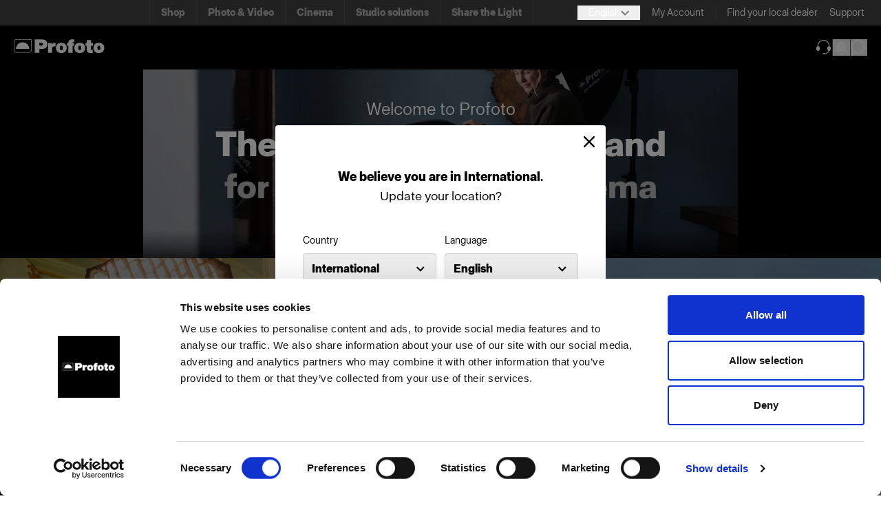

--- FILE ---
content_type: application/javascript
request_url: https://assets.mediadelivery.net/plyr/3.7.8.4-bn/plyr.polyfilled.min.js
body_size: 37081
content:
"object"==typeof navigator&&function(e,t){"object"==typeof exports&&"undefined"!=typeof module?module.exports=t():"function"==typeof define&&define.amd?define("Plyr",t):(e="undefined"!=typeof globalThis?globalThis:e||self).Plyr=t()}(this,(function(){"use strict";!function(){if("undefined"!=typeof window)try{var e=new window.CustomEvent("test",{cancelable:!0});if(e.preventDefault(),!0!==e.defaultPrevented)throw new Error("Could not prevent default")}catch(e){var t=function(e,t){var i,s;return(t=t||{}).bubbles=!!t.bubbles,t.cancelable=!!t.cancelable,(i=document.createEvent("CustomEvent")).initCustomEvent(e,t.bubbles,t.cancelable,t.detail),s=i.preventDefault,i.preventDefault=function(){s.call(this);try{Object.defineProperty(this,"defaultPrevented",{get:function(){return!0}})}catch(e){this.defaultPrevented=!0}},i};t.prototype=window.Event.prototype,window.CustomEvent=t}}();var e="undefined"!=typeof globalThis?globalThis:"undefined"!=typeof window?window:"undefined"!=typeof global?global:"undefined"!=typeof self?self:{};function t(e,t,i){return t in e?Object.defineProperty(e,t,{value:i,enumerable:!0,configurable:!0,writable:!0}):e[t]=i,e}function i(e,t){for(var i=0;i<t.length;i++){var s=t[i];s.enumerable=s.enumerable||!1,s.configurable=!0,"value"in s&&(s.writable=!0),Object.defineProperty(e,s.key,s)}}function s(e,t,i){return t in e?Object.defineProperty(e,t,{value:i,enumerable:!0,configurable:!0,writable:!0}):e[t]=i,e}function n(e,t){var i=Object.keys(e);if(Object.getOwnPropertySymbols){var s=Object.getOwnPropertySymbols(e);t&&(s=s.filter((function(t){return Object.getOwnPropertyDescriptor(e,t).enumerable}))),i.push.apply(i,s)}return i}function a(e){for(var t=1;t<arguments.length;t++){var i=null!=arguments[t]?arguments[t]:{};t%2?n(Object(i),!0).forEach((function(t){s(e,t,i[t])})):Object.getOwnPropertyDescriptors?Object.defineProperties(e,Object.getOwnPropertyDescriptors(i)):n(Object(i)).forEach((function(t){Object.defineProperty(e,t,Object.getOwnPropertyDescriptor(i,t))}))}return e}!function(e){var t=function(){try{return!!Symbol.iterator}catch(e){return!1}}(),i=function(e){var i={next:function(){var t=e.shift();return{done:void 0===t,value:t}}};return t&&(i[Symbol.iterator]=function(){return i}),i},s=function(e){return encodeURIComponent(e).replace(/%20/g,"+")},n=function(e){return decodeURIComponent(String(e).replace(/\+/g," "))};(function(){try{var t=e.URLSearchParams;return"a=1"===new t("?a=1").toString()&&"function"==typeof t.prototype.set&&"function"==typeof t.prototype.entries}catch(e){return!1}})()||function(){var n=function(e){Object.defineProperty(this,"_entries",{writable:!0,value:{}});var t=typeof e;if("undefined"===t);else if("string"===t)""!==e&&this._fromString(e);else if(e instanceof n){var i=this;e.forEach((function(e,t){i.append(t,e)}))}else{if(null===e||"object"!==t)throw new TypeError("Unsupported input's type for URLSearchParams");if("[object Array]"===Object.prototype.toString.call(e))for(var s=0;s<e.length;s++){var a=e[s];if("[object Array]"!==Object.prototype.toString.call(a)&&2===a.length)throw new TypeError("Expected [string, any] as entry at index "+s+" of URLSearchParams's input");this.append(a[0],a[1])}else for(var r in e)e.hasOwnProperty(r)&&this.append(r,e[r])}},a=n.prototype;a.append=function(e,t){e in this._entries?this._entries[e].push(String(t)):this._entries[e]=[String(t)]},a.delete=function(e){delete this._entries[e]},a.get=function(e){return e in this._entries?this._entries[e][0]:null},a.getAll=function(e){return e in this._entries?this._entries[e].slice(0):[]},a.has=function(e){return e in this._entries},a.set=function(e,t){this._entries[e]=[String(t)]},a.forEach=function(e,t){var i;for(var s in this._entries)if(this._entries.hasOwnProperty(s)){i=this._entries[s];for(var n=0;n<i.length;n++)e.call(t,i[n],s,this)}},a.keys=function(){var e=[];return this.forEach((function(t,i){e.push(i)})),i(e)},a.values=function(){var e=[];return this.forEach((function(t){e.push(t)})),i(e)},a.entries=function(){var e=[];return this.forEach((function(t,i){e.push([i,t])})),i(e)},t&&(a[Symbol.iterator]=a.entries),a.toString=function(){var e=[];return this.forEach((function(t,i){e.push(s(i)+"="+s(t))})),e.join("&")},e.URLSearchParams=n}();var a=e.URLSearchParams.prototype;"function"!=typeof a.sort&&(a.sort=function(){var e=this,t=[];this.forEach((function(i,s){t.push([s,i]),e._entries||e.delete(s)})),t.sort((function(e,t){return e[0]<t[0]?-1:e[0]>t[0]?1:0})),e._entries&&(e._entries={});for(var i=0;i<t.length;i++)this.append(t[i][0],t[i][1])}),"function"!=typeof a._fromString&&Object.defineProperty(a,"_fromString",{enumerable:!1,configurable:!1,writable:!1,value:function(e){if(this._entries)this._entries={};else{var t=[];this.forEach((function(e,i){t.push(i)}));for(var i=0;i<t.length;i++)this.delete(t[i])}var s,a=(e=e.replace(/^\?/,"")).split("&");for(i=0;i<a.length;i++)s=a[i].split("="),this.append(n(s[0]),s.length>1?n(s[1]):"")}})}(void 0!==e?e:"undefined"!=typeof window?window:"undefined"!=typeof self?self:e),function(e){if(function(){try{var t=new e.URL("b","http://a");return t.pathname="c d","http://a/c%20d"===t.href&&t.searchParams}catch(e){return!1}}()||function(){var t=e.URL,i=function(t,i){"string"!=typeof t&&(t=String(t)),i&&"string"!=typeof i&&(i=String(i));var s,n=document;if(i&&(void 0===e.location||i!==e.location.href)){i=i.toLowerCase(),(s=(n=document.implementation.createHTMLDocument("")).createElement("base")).href=i,n.head.appendChild(s);try{if(0!==s.href.indexOf(i))throw new Error(s.href)}catch(e){throw new Error("URL unable to set base "+i+" due to "+e)}}var a=n.createElement("a");a.href=t,s&&(n.body.appendChild(a),a.href=a.href);var r=n.createElement("input");if(r.type="url",r.value=t,":"===a.protocol||!/:/.test(a.href)||!r.checkValidity()&&!i)throw new TypeError("Invalid URL");Object.defineProperty(this,"_anchorElement",{value:a});var o=new e.URLSearchParams(this.search),l=!0,c=!0,h=this;["append","delete","set"].forEach((function(e){var t=o[e];o[e]=function(){t.apply(o,arguments),l&&(c=!1,h.search=o.toString(),c=!0)}})),Object.defineProperty(this,"searchParams",{value:o,enumerable:!0});var u=void 0;Object.defineProperty(this,"_updateSearchParams",{enumerable:!1,configurable:!1,writable:!1,value:function(){this.search!==u&&(u=this.search,c&&(l=!1,this.searchParams._fromString(this.search),l=!0))}})},s=i.prototype;["hash","host","hostname","port","protocol"].forEach((function(e){!function(e){Object.defineProperty(s,e,{get:function(){return this._anchorElement[e]},set:function(t){this._anchorElement[e]=t},enumerable:!0})}(e)})),Object.defineProperty(s,"search",{get:function(){return this._anchorElement.search},set:function(e){this._anchorElement.search=e,this._updateSearchParams()},enumerable:!0}),Object.defineProperties(s,{toString:{get:function(){var e=this;return function(){return e.href}}},href:{get:function(){return this._anchorElement.href.replace(/\?$/,"")},set:function(e){this._anchorElement.href=e,this._updateSearchParams()},enumerable:!0},pathname:{get:function(){return this._anchorElement.pathname.replace(/(^\/?)/,"/")},set:function(e){this._anchorElement.pathname=e},enumerable:!0},origin:{get:function(){var e={"http:":80,"https:":443,"ftp:":21}[this._anchorElement.protocol],t=this._anchorElement.port!=e&&""!==this._anchorElement.port;return this._anchorElement.protocol+"//"+this._anchorElement.hostname+(t?":"+this._anchorElement.port:"")},enumerable:!0},password:{get:function(){return""},set:function(e){},enumerable:!0},username:{get:function(){return""},set:function(e){},enumerable:!0}}),i.createObjectURL=function(e){return t.createObjectURL.apply(t,arguments)},i.revokeObjectURL=function(e){return t.revokeObjectURL.apply(t,arguments)},e.URL=i}(),void 0!==e.location&&!("origin"in e.location)){var t=function(){return e.location.protocol+"//"+e.location.hostname+(e.location.port?":"+e.location.port:"")};try{Object.defineProperty(e.location,"origin",{get:t,enumerable:!0})}catch(i){setInterval((function(){e.location.origin=t()}),100)}}}(void 0!==e?e:"undefined"!=typeof window?window:"undefined"!=typeof self?self:e);var r={addCSS:!0,thumbWidth:15,watch:!0};function o(e,t){return function(){return Array.from(document.querySelectorAll(t)).includes(this)}.call(e,t)}var l=function(e){return null!=e?e.constructor:null},c=function(e,t){return!!(e&&t&&e instanceof t)},h=function(e){return null==e},u=function(e){return l(e)===Object},d=function(e){return l(e)===String},p=function(e){return Array.isArray(e)},m=function(e){return c(e,NodeList)},g=d,f=p,b=m,y=function(e){return c(e,Element)},v=function(e){return c(e,Event)},w=function(e){return h(e)||(d(e)||p(e)||m(e))&&!e.length||u(e)&&!Object.keys(e).length};function k(e,t){if(1>t){var i=function(e){var t="".concat(e).match(/(?:\.(\d+))?(?:[eE]([+-]?\d+))?$/);return t?Math.max(0,(t[1]?t[1].length:0)-(t[2]?+t[2]:0)):0}(t);return parseFloat(e.toFixed(i))}return Math.round(e/t)*t}var T=function(){function e(t,i){(function(e,t){if(!(e instanceof t))throw new TypeError("Cannot call a class as a function")})(this,e),y(t)?this.element=t:g(t)&&(this.element=document.querySelector(t)),y(this.element)&&w(this.element.rangeTouch)&&(this.config=a({},r,{},i),this.init())}return function(e,t,s){t&&i(e.prototype,t),s&&i(e,s)}(e,[{key:"init",value:function(){e.enabled&&(this.config.addCSS&&(this.element.style.userSelect="none",this.element.style.webKitUserSelect="none",this.element.style.touchAction="manipulation"),this.listeners(!0),this.element.rangeTouch=this)}},{key:"destroy",value:function(){e.enabled&&(this.config.addCSS&&(this.element.style.userSelect="",this.element.style.webKitUserSelect="",this.element.style.touchAction=""),this.listeners(!1),this.element.rangeTouch=null)}},{key:"listeners",value:function(e){var t=this,i=e?"addEventListener":"removeEventListener";["touchstart","touchmove","touchend"].forEach((function(e){t.element[i](e,(function(e){return t.set(e)}),!1)}))}},{key:"get",value:function(t){if(!e.enabled||!v(t))return null;var i,s=t.target,n=t.changedTouches[0],a=parseFloat(s.getAttribute("min"))||0,r=parseFloat(s.getAttribute("max"))||100,o=parseFloat(s.getAttribute("step"))||1,l=s.getBoundingClientRect(),c=100/l.width*(this.config.thumbWidth/2)/100;return 0>(i=100/l.width*(n.clientX-l.left))?i=0:100<i&&(i=100),50>i?i-=(100-2*i)*c:50<i&&(i+=2*(i-50)*c),a+k(i/100*(r-a),o)}},{key:"set",value:function(t){e.enabled&&v(t)&&!t.target.disabled&&(t.preventDefault(),t.target.value=this.get(t),function(e,t){if(e&&t){var i=new Event(t,{bubbles:!0});e.dispatchEvent(i)}}(t.target,"touchend"===t.type?"change":"input"))}}],[{key:"setup",value:function(t){var i=1<arguments.length&&void 0!==arguments[1]?arguments[1]:{},s=null;if(w(t)||g(t)?s=Array.from(document.querySelectorAll(g(t)?t:'input[type="range"]')):y(t)?s=[t]:b(t)?s=Array.from(t):f(t)&&(s=t.filter(y)),w(s))return null;var n=a({},r,{},i);if(g(t)&&n.watch){var l=new MutationObserver((function(i){Array.from(i).forEach((function(i){Array.from(i.addedNodes).forEach((function(i){y(i)&&o(i,t)&&new e(i,n)}))}))}));l.observe(document.body,{childList:!0,subtree:!0})}return s.map((function(t){return new e(t,i)}))}},{key:"enabled",get:function(){return"ontouchstart"in document.documentElement}}]),e}();const S=e=>null!=e?e.constructor:null,C=(e,t)=>Boolean(e&&t&&e instanceof t),A=e=>null==e,E=e=>S(e)===Object,P=e=>S(e)===String,M=e=>"function"==typeof e,x=e=>Array.isArray(e),L=e=>C(e,NodeList),N=e=>A(e)||(P(e)||x(e)||L(e))&&!e.length||E(e)&&!Object.keys(e).length;var I=A,_=E,O=e=>S(e)===Number&&!Number.isNaN(e),$=P,j=e=>S(e)===Boolean,R=M,D=x,q=L,H=e=>null!==e&&"object"==typeof e&&1===e.nodeType&&"object"==typeof e.style&&"object"==typeof e.ownerDocument,F=e=>C(e,Event),V=e=>C(e,KeyboardEvent),U=e=>C(e,TextTrack)||!A(e)&&P(e.kind),B=e=>C(e,Promise)&&M(e.then),z=e=>{if(C(e,window.URL))return!0;if(!P(e))return!1;let t=e;e.startsWith("http://")&&e.startsWith("https://")||(t=`http://${e}`);try{return!N(new URL(t).hostname)}catch(e){return!1}},W=N;const K=(()=>{const e=document.createElement("span"),t={WebkitTransition:"webkitTransitionEnd",MozTransition:"transitionend",OTransition:"oTransitionEnd otransitionend",transition:"transitionend"},i=Object.keys(t).find((t=>void 0!==e.style[t]));return!!$(i)&&t[i]})();function Y(e,t){setTimeout((()=>{try{e.hidden=!0,e.offsetHeight,e.hidden=!1}catch(e){}}),t)}var G={isIE:Boolean(window.document.documentMode),isEdge:/Edge/g.test(navigator.userAgent),isWebKit:"WebkitAppearance"in document.documentElement.style&&!/Edge/g.test(navigator.userAgent),isIPhone:/iPhone|iPod/gi.test(navigator.userAgent)&&navigator.maxTouchPoints>1,isIPadOS:"MacIntel"===navigator.platform&&navigator.maxTouchPoints>1,isIos:/iPad|iPhone|iPod/gi.test(navigator.userAgent)&&navigator.maxTouchPoints>1};function Q(e,t){return t.split(".").reduce(((e,t)=>e&&e[t]),e)}function X(e={},...t){if(!t.length)return e;const i=t.shift();return _(i)?(Object.keys(i).forEach((t=>{_(i[t])?(Object.keys(e).includes(t)||Object.assign(e,{[t]:{}}),X(e[t],i[t])):Object.assign(e,{[t]:i[t]})})),X(e,...t)):e}function J(e,t){const i=e.length?e:[e];Array.from(i).reverse().forEach(((e,i)=>{const s=i>0?t.cloneNode(!0):t,n=e.parentNode,a=e.nextSibling;s.appendChild(e),a?n.insertBefore(s,a):n.appendChild(s)}))}function Z(e,t){H(e)&&!W(t)&&Object.entries(t).filter((([,e])=>!I(e))).forEach((([t,i])=>e.setAttribute(t,i)))}function ee(e,t,i){const s=document.createElement(e);return _(t)&&Z(s,t),$(i)&&(s.innerText=i),s}function te(e,t,i,s){H(t)&&t.appendChild(ee(e,i,s))}function ie(e){q(e)||D(e)?Array.from(e).forEach(ie):H(e)&&H(e.parentNode)&&e.parentNode.removeChild(e)}function se(e){if(!H(e))return;let{length:t}=e.childNodes;for(;t>0;)e.removeChild(e.lastChild),t-=1}function ne(e,t){return H(t)&&H(t.parentNode)&&H(e)?(t.parentNode.replaceChild(e,t),e):null}function ae(e,t){if(!$(e)||W(e))return{};const i={},s=X({},t);return e.split(",").forEach((e=>{const t=e.trim(),n=t.replace(".",""),a=t.replace(/[[\]]/g,"").split("="),[r]=a,o=a.length>1?a[1].replace(/["']/g,""):"";switch(t.charAt(0)){case".":$(s.class)?i.class=`${s.class} ${n}`:i.class=n;break;case"#":i.id=t.replace("#","");break;case"[":i[r]=o}})),X(s,i)}function re(e,t){if(!H(e))return;let i=t;j(i)||(i=!e.hidden),e.hidden=i}function oe(e,t,i){if(q(e))return Array.from(e).map((e=>oe(e,t,i)));if(H(e)){let s="toggle";return void 0!==i&&(s=i?"add":"remove"),e.classList[s](t),e.classList.contains(t)}return!1}function le(e,t){return H(e)&&e.classList.contains(t)}function ce(e,t){const{prototype:i}=Element;return(i.matches||i.webkitMatchesSelector||i.mozMatchesSelector||i.msMatchesSelector||function(){return Array.from(document.querySelectorAll(t)).includes(this)}).call(e,t)}function he(e){return this.elements.container.querySelectorAll(e)}function ue(e){return this.elements.container.querySelector(e)}function de(e=null,t=!1){H(e)&&e.focus({preventScroll:!0,focusVisible:t})}const pe={"audio/ogg":"vorbis","audio/wav":"1","video/webm":"vp8, vorbis","video/mp4":"avc1.42E01E, mp4a.40.2","video/ogg":"theora"},me={audio:"canPlayType"in document.createElement("audio"),video:"canPlayType"in document.createElement("video"),check(e,t){const i=me[e]||"html5"!==t;return{api:i,ui:i&&me.rangeInput}},pip:!(G.isIPhone||!R(ee("video").webkitSetPresentationMode)&&(!document.pictureInPictureEnabled||ee("video").disablePictureInPicture)),airplay:R(window.WebKitPlaybackTargetAvailabilityEvent),playsinline:"playsInline"in document.createElement("video"),mime(e){if(W(e))return!1;const[t]=e.split("/");let i=e;if(!this.isHTML5||t!==this.type)return!1;Object.keys(pe).includes(i)&&(i+=`; codecs="${pe[e]}"`);try{return Boolean(i&&this.media.canPlayType(i).replace(/no/,""))}catch(e){return!1}},textTracks:"textTracks"in document.createElement("video"),rangeInput:(()=>{const e=document.createElement("input");return e.type="range","range"===e.type})(),touch:"ontouchstart"in document.documentElement,transitions:!1!==K,reducedMotion:"matchMedia"in window&&window.matchMedia("(prefers-reduced-motion)").matches},ge=(()=>{let e=!1;try{const t=Object.defineProperty({},"passive",{get:()=>(e=!0,null)});window.addEventListener("test",null,t),window.removeEventListener("test",null,t)}catch(e){}return e})();function fe(e,t,i,s=!1,n=!0,a=!1){if(!e||!("addEventListener"in e)||W(t)||!R(i))return;const r=t.split(" ");let o=a;ge&&(o={passive:n,capture:a}),r.forEach((t=>{this&&this.eventListeners&&s&&this.eventListeners.push({element:e,type:t,callback:i,options:o}),e[s?"addEventListener":"removeEventListener"](t,i,o)}))}function be(e,t="",i,s=!0,n=!1){fe.call(this,e,t,i,!0,s,n)}function ye(e,t="",i,s=!0,n=!1){fe.call(this,e,t,i,!1,s,n)}function ve(e,t="",i,s=!0,n=!1){const a=(...r)=>{ye(e,t,a,s,n),i.apply(this,r)};fe.call(this,e,t,a,!0,s,n)}function we(e,t="",i=!1,s={}){if(!H(e)||W(t))return;const n=new CustomEvent(t,{bubbles:i,detail:{...s,plyr:this}});e.dispatchEvent(n)}function ke(){this&&this.eventListeners&&(this.eventListeners.forEach((e=>{const{element:t,type:i,callback:s,options:n}=e;t.removeEventListener(i,s,n)})),this.eventListeners=[])}function Te(){return new Promise((e=>this.ready?setTimeout(e,0):be.call(this,this.elements.container,"ready",e))).then((()=>{}))}function Se(e){B(e)&&e.then(null,(()=>{}))}function Ce(e){return D(e)?e.filter(((t,i)=>e.indexOf(t)===i)):e}function Ae(e,t){return D(e)&&e.length?e.reduce(((e,i)=>Math.abs(i-t)<Math.abs(e-t)?i:e)):null}function Ee(e){return!(!window||!window.CSS)&&window.CSS.supports(e)}const Pe=[[1,1],[4,3],[3,4],[5,4],[4,5],[3,2],[2,3],[16,10],[10,16],[16,9],[9,16],[21,9],[9,21],[32,9],[9,32]].reduce(((e,[t,i])=>({...e,[t/i]:[t,i]})),{});function Me(e){if(!(D(e)||$(e)&&e.includes(":")))return!1;return(D(e)?e:e.split(":")).map(Number).every(O)}function xe(e){if(!D(e)||!e.every(O))return null;const[t,i]=e,s=(e,t)=>0===t?e:s(t,e%t),n=s(t,i);return[t/n,i/n]}function Le(e){const t=e=>Me(e)?e.split(":").map(Number):null;let i=t(e);if(null===i&&(i=t(this.config.ratio)),null===i&&!W(this.embed)&&D(this.embed.ratio)&&({ratio:i}=this.embed),null===i&&this.isHTML5){const{videoWidth:e,videoHeight:t}=this.media;i=[e,t]}return xe(i)}function Ne(e){if(!this.isVideo)return{};const{wrapper:t}=this.elements,i=Le.call(this,e);if(!D(i))return{};const[s,n]=xe(i),a=100/s*n;if(Ee(`aspect-ratio: ${s}/${n}`)?t.style.aspectRatio=`${s}/${n}`:t.style.paddingBottom=`${a}%`,this.isVimeo&&!this.config.vimeo.premium&&this.supported.ui){const e=100/this.media.offsetWidth*parseInt(window.getComputedStyle(this.media).paddingBottom,10),i=(e-a)/(e/50);this.fullscreen.active?t.style.paddingBottom=null:this.media.style.transform=`translateY(-${i}%)`}else this.isHTML5&&t.classList.add(this.config.classNames.videoFixedRatio);return{padding:a,ratio:i}}function Ie(e,t,i=.05){const s=e/t,n=Ae(Object.keys(Pe),s);return Math.abs(n-s)<=i?Pe[n]:[e,t]}const _e={getSources(){if(!this.isHTML5)return[];return Array.from(this.media.querySelectorAll("source")).filter((e=>{const t=e.getAttribute("type");return!!W(t)||me.mime.call(this,t)}))},getQualityOptions(){return this.config.quality.forced?this.config.quality.options:_e.getSources.call(this).map((e=>Number(e.getAttribute("size")))).filter(Boolean)},setup(){if(!this.isHTML5)return;const e=this;e.options.speed=e.config.speed.options,W(this.config.ratio)||Ne.call(e),Object.defineProperty(e.media,"quality",{get(){const t=_e.getSources.call(e).find((t=>t.getAttribute("src")===e.source));return t&&Number(t.getAttribute("size"))},set(t){if(e.quality!==t){if(e.config.quality.forced&&R(e.config.quality.onChange))e.config.quality.onChange(t);else{const i=_e.getSources.call(e).find((e=>Number(e.getAttribute("size"))===t));if(!i)return;const{currentTime:s,paused:n,preload:a,readyState:r,playbackRate:o}=e.media;e.media.src=i.getAttribute("src"),("none"!==a||r)&&(e.once("loadedmetadata",(()=>{e.speed=o,e.currentTime=s,n||Se(e.play())})),e.media.load())}we.call(e,e.media,"qualitychange",!1,{quality:t})}}})},cancelRequests(){this.isHTML5&&(ie(_e.getSources.call(this)),this.media.setAttribute("src",this.config.blankVideo),this.media.load(),this.debug.log("Cancelled network requests"))}};function Oe(e,...t){return W(e)?e:e.toString().replace(/{(\d+)}/g,((e,i)=>t[i].toString()))}const $e=(e="",t="",i="")=>e.replace(new RegExp(t.toString().replace(/([.*+?^=!:${}()|[\]/\\])/g,"\\$1"),"g"),i.toString()),je=(e="")=>e.toString().replace(/\w\S*/g,(e=>e.charAt(0).toUpperCase()+e.slice(1).toLowerCase()));function Re(e=""){let t=e.toString();return t=function(e=""){let t=e.toString();return t=$e(t,"-"," "),t=$e(t,"_"," "),t=je(t),$e(t," ","")}(t),t.charAt(0).toLowerCase()+t.slice(1)}function De(e){const t=document.createElement("div");return t.appendChild(e),t.innerHTML}const qe={pip:"PIP",airplay:"AirPlay",html5:"HTML5",vimeo:"Vimeo",youtube:"YouTube"},He={get(e="",t={}){if(W(e)||W(t))return"";let i=Q(t.i18n,e);if(W(i))return Object.keys(qe).includes(e)?qe[e]:"";const s={"{seektime}":t.seekTime,"{title}":t.title};return Object.entries(s).forEach((([e,t])=>{i=$e(i,e,t)})),i}};class Fe{constructor(e){t(this,"get",(e=>{if(!Fe.supported||!this.enabled)return null;const t=window.localStorage.getItem(this.key);if(W(t))return null;const i=JSON.parse(t);return $(e)&&e.length?i[e]:i})),t(this,"set",(e=>{if(!Fe.supported||!this.enabled)return;if(!_(e))return;let t=this.get();W(t)&&(t={}),X(t,e);try{window.localStorage.setItem(this.key,JSON.stringify(t))}catch(e){}})),this.enabled=e.config.storage.enabled,this.key=e.config.storage.key}static get supported(){try{if(!("localStorage"in window))return!1;const e="___test";return window.localStorage.setItem(e,e),window.localStorage.removeItem(e),!0}catch(e){return!1}}}function Ve(e,t="text"){return new Promise(((i,s)=>{try{const s=new XMLHttpRequest;if(!("withCredentials"in s))return;s.addEventListener("load",(()=>{if("text"===t)try{i(JSON.parse(s.responseText))}catch(e){i(s.responseText)}else i(s.response)})),s.addEventListener("error",(()=>{throw new Error(s.status)})),s.open("GET",e,!0),s.responseType=t,s.send()}catch(e){s(e)}}))}function Ue(e,t){if(!$(e))return;const i=$(t);let s=!1;const n=()=>null!==document.getElementById(t),a=(e,t)=>{e.innerHTML=t,i&&n()||document.body.insertAdjacentElement("afterbegin",e)};if(!i||!n()){const n=Fe.supported,r=document.createElement("div");if(r.setAttribute("hidden",""),i&&r.setAttribute("id",t),n){const e=window.localStorage.getItem(`cache-${t}`);if(s=null!==e,s){const t=JSON.parse(e);a(r,t.content)}}Ve(e).then((e=>{if(!W(e)){if(n)try{window.localStorage.setItem(`cache-${t}`,JSON.stringify({content:e}))}catch(e){}a(r,e)}})).catch((()=>{}))}}const Be=e=>Math.trunc(e/60/60%60,10);function ze(e=0,t=!1,i=!1){if(!O(e))return ze(void 0,t,i);const s=e=>`0${e}`.slice(-2);let n=Be(e);const a=(r=e,Math.trunc(r/60%60,10));var r;const o=(e=>Math.trunc(e%60,10))(e);return n=t||n>0?`${n}:`:"",`${i&&e>0?"-":""}${n}${s(a)}:${s(o)}`}const We={getIconUrl(){const e=new URL(this.config.iconUrl,window.location),t=window.location.host?window.location.host:window.top.location.host,i=e.host!==t||G.isIE&&!window.svg4everybody;return{url:this.config.iconUrl,cors:i}},findElements(){try{return this.elements.controls=ue.call(this,this.config.selectors.controls.wrapper),this.elements.buttons={play:he.call(this,this.config.selectors.buttons.play),pause:ue.call(this,this.config.selectors.buttons.pause),restart:ue.call(this,this.config.selectors.buttons.restart),rewind:ue.call(this,this.config.selectors.buttons.rewind),fastForward:ue.call(this,this.config.selectors.buttons.fastForward),mute:ue.call(this,this.config.selectors.buttons.mute),pip:ue.call(this,this.config.selectors.buttons.pip),airplay:ue.call(this,this.config.selectors.buttons.airplay),settings:ue.call(this,this.config.selectors.buttons.settings),captions:ue.call(this,this.config.selectors.buttons.captions),fullscreen:ue.call(this,this.config.selectors.buttons.fullscreen)},this.elements.progress=ue.call(this,this.config.selectors.progress),this.elements.inputs={seek:ue.call(this,this.config.selectors.inputs.seek),volume:ue.call(this,this.config.selectors.inputs.volume)},this.elements.display={buffer:ue.call(this,this.config.selectors.display.buffer),currentTime:ue.call(this,this.config.selectors.display.currentTime),duration:ue.call(this,this.config.selectors.display.duration)},H(this.elements.progress)&&(this.elements.display.seekTooltip=this.elements.progress.querySelector(`.${this.config.classNames.tooltip}`)),!0}catch(e){return this.debug.warn("It looks like there is a problem with your custom controls HTML",e),this.toggleNativeControls(!0),!1}},createIcon(e,t){const i="http://www.w3.org/2000/svg",s=We.getIconUrl.call(this),n=`${s.cors?"":s.url}#${this.config.iconPrefix}`,a=document.createElementNS(i,"svg");Z(a,X(t,{"aria-hidden":"true",focusable:"false"}));const r=document.createElementNS(i,"use"),o=`${n}-${e}`;return"href"in r&&r.setAttributeNS("http://www.w3.org/1999/xlink","href",o),r.setAttributeNS("http://www.w3.org/1999/xlink","xlink:href",o),a.appendChild(r),a},createLabel(e,t={}){const i=He.get(e,this.config);return ee("span",{...t,class:[t.class,this.config.classNames.hidden].filter(Boolean).join(" ")},i)},createBadge(e){if(W(e))return null;const t=ee("span",{class:this.config.classNames.menu.value});return t.appendChild(ee("span",{class:this.config.classNames.menu.badge},e)),t},createButton(e,t){const i=X({},t);let s=Re(e);const n={element:"button",toggle:!1,label:null,icon:null,labelPressed:null,iconPressed:null};switch(["element","icon","label"].forEach((e=>{Object.keys(i).includes(e)&&(n[e]=i[e],delete i[e])})),"button"!==n.element||Object.keys(i).includes("type")||(i.type="button"),Object.keys(i).includes("class")?i.class.split(" ").some((e=>e===this.config.classNames.control))||X(i,{class:`${i.class} ${this.config.classNames.control}`}):i.class=this.config.classNames.control,e){case"play":n.toggle=!0,n.label="play",n.labelPressed="pause",n.icon="play",n.iconPressed="pause";break;case"mute":n.toggle=!0,n.label="mute",n.labelPressed="unmute",n.icon="volume",n.iconPressed="muted";break;case"captions":n.toggle=!0,n.label="enableCaptions",n.labelPressed="disableCaptions",n.icon="captions-off",n.iconPressed="captions-on";break;case"fullscreen":n.toggle=!0,n.label="enterFullscreen",n.labelPressed="exitFullscreen",n.icon="enter-fullscreen",n.iconPressed="exit-fullscreen";break;case"play-large":i.class+=` ${this.config.classNames.control}--overlaid`,s="play",n.label="play",n.icon="play";break;default:W(n.label)&&(n.label=s),W(n.icon)&&(n.icon=e)}const a=ee(n.element);return n.toggle?(a.appendChild(We.createIcon.call(this,n.iconPressed,{class:"icon--pressed"})),a.appendChild(We.createIcon.call(this,n.icon,{class:"icon--not-pressed"})),a.appendChild(We.createLabel.call(this,n.labelPressed,{class:"label--pressed"})),a.appendChild(We.createLabel.call(this,n.label,{class:"label--not-pressed"}))):(a.appendChild(We.createIcon.call(this,n.icon)),a.appendChild(We.createLabel.call(this,n.label))),X(i,ae(this.config.selectors.buttons[s],i)),Z(a,i),"play"===s?(D(this.elements.buttons[s])||(this.elements.buttons[s]=[]),this.elements.buttons[s].push(a)):this.elements.buttons[s]=a,a},createRange(e,t){const i=ee("input",X(ae(this.config.selectors.inputs[e]),{type:"range",min:0,max:100,step:.01,value:0,autocomplete:"off",role:"slider","aria-label":He.get(e,this.config),"aria-valuemin":0,"aria-valuemax":100,"aria-valuenow":0},t));return this.elements.inputs[e]=i,We.updateRangeFill.call(this,i),T.setup(i),i},createProgress(e,t){const i=ee("progress",X(ae(this.config.selectors.display[e]),{min:0,max:100,value:0,role:"progressbar","aria-hidden":!0},t));if("volume"!==e){i.appendChild(ee("span",null,"0"));const t={played:"played",buffer:"buffered"}[e],s=t?He.get(t,this.config):"";i.innerText=`% ${s.toLowerCase()}`}return this.elements.display[e]=i,i},createTime(e,t){const i=ae(this.config.selectors.display[e],t),s=ee("div",X(i,{class:`${i.class?i.class:""} ${this.config.classNames.display.time} `.trim(),"aria-label":He.get(e,this.config),role:"timer"}),"00:00");return this.elements.display[e]=s,s},bindMenuItemShortcuts(e,t){be.call(this,e,"keydown keyup",(i=>{if(![" ","ArrowUp","ArrowDown","ArrowRight"].includes(i.key))return;if(i.preventDefault(),i.stopPropagation(),"keydown"===i.type)return;const s=ce(e,'[role="menuitemradio"]');if(!s&&[" ","ArrowRight"].includes(i.key))We.showMenuPanel.call(this,t,!0);else{let t;" "!==i.key&&("ArrowDown"===i.key||s&&"ArrowRight"===i.key?(t=e.nextElementSibling,H(t)||(t=e.parentNode.firstElementChild)):(t=e.previousElementSibling,H(t)||(t=e.parentNode.lastElementChild)),de.call(this,t,!0))}}),!1),be.call(this,e,"keyup",(e=>{"Return"===e.key&&We.focusFirstMenuItem.call(this,null,!0)}))},createMenuItem({value:e,list:t,type:i,title:s,badge:n=null,checked:a=!1}){const r=ae(this.config.selectors.inputs[i]),o=ee("button",X(r,{type:"button",role:"menuitemradio",class:`${this.config.classNames.control} ${r.class?r.class:""}`.trim(),"aria-checked":a,value:e})),l=ee("span");l.innerHTML=s,H(n)&&l.appendChild(n),o.appendChild(l),Object.defineProperty(o,"checked",{enumerable:!0,get:()=>"true"===o.getAttribute("aria-checked"),set(e){e&&Array.from(o.parentNode.children).filter((e=>ce(e,'[role="menuitemradio"]'))).forEach((e=>e.setAttribute("aria-checked","false"))),o.setAttribute("aria-checked",e?"true":"false")}}),this.listeners.bind(o,"click keyup",(t=>{if(!V(t)||" "===t.key){switch(t.preventDefault(),t.stopPropagation(),o.checked=!0,i){case"language":this.currentTrack=Number(e);break;case"quality":this.quality=e;break;case"speed":this.speed=parseFloat(e);break;case"audioTrack":this.audioTrack=e}We.showMenuPanel.call(this,"home",V(t))}}),i,!1),We.bindMenuItemShortcuts.call(this,o,i),t.appendChild(o)},formatTime(e=0,t=!1){if(!O(e))return e;return ze(e,Be(this.duration)>0,t)},updateTimeDisplay(e=null,t=0,i=!1){H(e)&&O(t)&&(e.innerText=We.formatTime(t,i))},updateVolume(){this.supported.ui&&(H(this.elements.inputs.volume)&&We.setRange.call(this,this.elements.inputs.volume,this.muted?0:this.volume),H(this.elements.buttons.mute)&&(this.elements.buttons.mute.pressed=this.muted||0===this.volume))},setRange(e,t=0){H(e)&&(e.value=t,We.updateRangeFill.call(this,e))},updateProgress(e){if(!this.supported.ui||!F(e))return;let t=0;const i=(e,t)=>{const i=O(t)?t:0,s=H(e)?e:this.elements.display.buffer;if(H(s)){s.value=i;const e=s.getElementsByTagName("span")[0];H(e)&&(e.childNodes[0].nodeValue=i)}};if(e)switch(e.type){case"timeupdate":case"seeking":case"seeked":s=this.currentTime,n=this.duration,t=0===s||0===n||Number.isNaN(s)||Number.isNaN(n)?0:(s/n*100).toFixed(2),"timeupdate"===e.type&&We.setRange.call(this,this.elements.inputs.seek,t);break;case"playing":case"progress":i(this.elements.display.buffer,100*this.buffered)}var s,n},updateRangeFill(e){const t=F(e)?e.target:e;if(H(t)&&"range"===t.getAttribute("type")){if(ce(t,this.config.selectors.inputs.seek)){t.setAttribute("aria-valuenow",this.currentTime);const e=We.formatTime(this.currentTime),i=We.formatTime(this.duration),s=He.get("seekLabel",this.config);t.setAttribute("aria-valuetext",s.replace("{currentTime}",e).replace("{duration}",i))}else if(ce(t,this.config.selectors.inputs.volume)){const e=100*t.value;t.setAttribute("aria-valuenow",e),t.setAttribute("aria-valuetext",`${e.toFixed(1)}%`)}else t.setAttribute("aria-valuenow",t.value);(G.isWebKit||G.isIPadOS)&&t.style.setProperty("--value",t.value/t.max*100+"%")}},updateSeekTooltip(e){var t,i;if(!this.config.tooltips.seek||!H(this.elements.inputs.seek)||!H(this.elements.display.seekTooltip)||0===this.duration)return;const s=this.elements.display.seekTooltip,n=`${this.config.classNames.tooltip}--visible`,a=e=>oe(s,n,e);if(this.touch)return void a(!1);let r=0;const o=this.elements.progress.getBoundingClientRect();if(F(e))r=100/o.width*(e.pageX-o.left);else{if(!le(s,n))return;r=parseFloat(s.style.left,10)}r<0?r=0:r>100&&(r=100);const l=this.duration/100*r;s.innerText=We.formatTime(l);const c=null===(t=this.config.markers)||void 0===t||null===(i=t.points)||void 0===i?void 0:i.find((({time:e})=>e===Math.round(l)));c&&s.insertAdjacentHTML("afterbegin",`${c.label}<br>`),s.style.left=`${r}%`,F(e)&&["mouseenter","mouseleave"].includes(e.type)&&a("mouseenter"===e.type)},timeUpdate(e){const t=!H(this.elements.display.duration)&&this.config.invertTime;We.updateTimeDisplay.call(this,this.elements.display.currentTime,t?this.duration-this.currentTime:this.currentTime,t),e&&"timeupdate"===e.type&&this.media.seeking||We.updateProgress.call(this,e)},durationUpdate(){if(!this.supported.ui||!this.config.invertTime&&this.currentTime)return;if(this.duration>=2**32)return re(this.elements.display.currentTime,!0),void re(this.elements.progress,!0);H(this.elements.inputs.seek)&&this.elements.inputs.seek.setAttribute("aria-valuemax",this.duration);const e=H(this.elements.display.duration);!e&&this.config.displayDuration&&this.paused&&We.updateTimeDisplay.call(this,this.elements.display.currentTime,this.duration),e&&We.updateTimeDisplay.call(this,this.elements.display.duration,this.duration),this.config.markers.enabled&&We.setMarkers.call(this),We.updateSeekTooltip.call(this)},toggleMenuButton(e,t){re(this.elements.settings.buttons[e],!t)},updateSetting(e,t,i){const s=this.elements.settings.panels[e];let n=null,a=t;if("audioTrack"===e)n=this.audioTrack;else if("captions"===e)n=this.currentTrack;else{if(n=W(i)?this[e]:i,W(n)&&(n=this.config[e].default),!W(this.options[e])&&!this.options[e].includes(n))return void this.debug.warn(`Unsupported value of '${n}' for ${e}`);if(!this.config[e].options.includes(n))return void this.debug.warn(`Disabled value of '${n}' for ${e}`)}if(H(a)||(a=s&&s.querySelector('[role="menu"]')),!H(a))return;this.elements.settings.buttons[e].querySelector(`.${this.config.classNames.menu.value}`).innerHTML=We.getLabel.call(this,e,n);const r=a&&a.querySelector(`[value="${n}"]`);H(r)&&(r.checked=!0)},getLabel(e,t){switch(e){case"audioTrack":{const e=He.get(`audioTrackLabel.${t}`,this.config);return e.length?e:`${t}`}case"speed":return 1===t?He.get("normal",this.config):`${t}&times;`;case"quality":if(0===t)return"Auto";if(O(t)){const e=He.get(`qualityLabel.${t}`,this.config);return e.length?e:`${t}p`}return je(t);case"captions":return Ge.getLabel.call(this);default:return null}},setQualityMenu(e){if(!H(this.elements.settings.panels.quality))return;const t="quality",i=this.elements.settings.panels.quality.querySelector('[role="menu"]');D(e)&&(this.options.quality=Ce(e).filter((e=>this.config.quality.options.includes(e))));const s=!W(this.options.quality)&&this.options.quality.length>1;if(We.toggleMenuButton.call(this,t,s),se(i),We.checkMenu.call(this),!s)return;const n=e=>{const t=He.get(`qualityBadge.${e}`,this.config);return t.length?We.createBadge.call(this,t):null};this.options.quality.sort(((e,t)=>{const i=this.config.quality.options;return i.indexOf(e)>i.indexOf(t)?1:-1})).forEach((e=>{We.createMenuItem.call(this,{value:e,list:i,type:t,title:We.getLabel.call(this,"quality",e),badge:n(e)})})),We.updateSetting.call(this,t,i)},setCaptionsMenu(){if(!H(this.elements.settings.panels.captions))return;const e="captions",t=this.elements.settings.panels.captions.querySelector('[role="menu"]'),i=Ge.getTracks.call(this),s=Boolean(i.length);if(We.toggleMenuButton.call(this,e,s),se(t),We.checkMenu.call(this),!s)return;const n=i.map(((e,i)=>({value:i,checked:this.captions.toggled&&this.currentTrack===i,title:Ge.getLabel.call(this,e),badge:e.language&&We.createBadge.call(this,e.language.toUpperCase()),list:t,type:"language"})));n.unshift({value:-1,checked:!this.captions.toggled,title:He.get("disabled",this.config),list:t,type:"language"}),n.forEach(We.createMenuItem.bind(this)),We.updateSetting.call(this,e,t)},setSpeedMenu(){if(!H(this.elements.settings.panels.speed))return;const e="speed",t=this.elements.settings.panels.speed.querySelector('[role="menu"]');this.options.speed=this.options.speed.filter((e=>e>=this.minimumSpeed&&e<=this.maximumSpeed));const i=!W(this.options.speed)&&this.options.speed.length>1;We.toggleMenuButton.call(this,e,i),se(t),We.checkMenu.call(this),i&&(this.options.speed.forEach((i=>{We.createMenuItem.call(this,{value:i,list:t,type:e,title:We.getLabel.call(this,"speed",i)})})),We.updateSetting.call(this,e,t))},checkMenu(){const{buttons:e}=this.elements.settings,t=!W(e)&&Object.values(e).some((e=>!e.hidden));re(this.elements.settings.menu,!t)},focusFirstMenuItem(e,t=!1){if(this.elements.settings.popup.hidden)return;let i=e;H(i)||(i=Object.values(this.elements.settings.panels).find((e=>!e.hidden)));const s=i.querySelector('[role^="menuitem"]');de.call(this,s,t)},setAudioTrackMenu(e){if(!H(this.elements.settings.panels.audioTrack))return;const t="audioTrack",i=this.elements.settings.panels.audioTrack.querySelector('[role="menu"]');D(e)&&(this.options.audioTrack=Ce(e));const s=!W(this.options.audioTrack)&&this.options.audioTrack.length>1;We.toggleMenuButton.call(this,t,s),se(i),We.checkMenu.call(this),s&&(this.options.audioTrack.sort(((e,t)=>{const i=this.config.audioTrack.options;return i.indexOf(e)>i.indexOf(t)?1:-1})).forEach((e=>{We.createMenuItem.call(this,{value:e,list:i,type:t,title:We.getLabel.call(this,"audioTrack",e)})})),We.updateSetting.call(this,t,i))},toggleMenu(e){const{popup:t}=this.elements.settings,i=this.elements.buttons.settings;if(!H(t)||!H(i))return;const{hidden:s}=t;let n=s;if(j(e))n=e;else if(V(e)&&"Escape"===e.key)n=!1;else if(F(e)){const s=R(e.composedPath)?e.composedPath()[0]:e.target,a=t.contains(s);if(a||!a&&e.target!==i&&n)return}i.setAttribute("aria-expanded",n),re(t,!n),oe(this.elements.container,this.config.classNames.menu.open,n),n&&V(e)?We.focusFirstMenuItem.call(this,null,!0):n||s||de.call(this,i,V(e))},getMenuSize(e){const t=e.cloneNode(!0);t.style.position="absolute",t.style.opacity=0,t.removeAttribute("hidden"),e.parentNode.appendChild(t);const i=t.scrollWidth,s=t.scrollHeight;return ie(t),{width:i,height:s}},showMenuPanel(e="",t=!1){const i=this.elements.container.querySelector(`#plyr-settings-${this.id}-${e}`);if(!H(i))return;const s=i.parentNode,n=Array.from(s.children).find((e=>!e.hidden));if(me.transitions&&!me.reducedMotion){s.style.width=`${n.scrollWidth}px`,s.style.height=`${n.scrollHeight}px`;const e=We.getMenuSize.call(this,i),t=e=>{e.target===s&&["width","height"].includes(e.propertyName)&&(s.style.width="",s.style.height="",ye.call(this,s,K,t))};be.call(this,s,K,t),s.style.width=`${e.width}px`,s.style.height=`${e.height}px`}re(n,!0),re(i,!1),We.focusFirstMenuItem.call(this,i,t)},setDownloadUrl(){const e=this.elements.buttons.download;H(e)&&e.setAttribute("href",this.download)},create(e){const{bindMenuItemShortcuts:t,createButton:i,createProgress:s,createRange:n,createTime:a,setQualityMenu:r,setSpeedMenu:o,showMenuPanel:l,setAudioTrackMenu:c}=We;this.elements.controls=null,D(this.config.controls)&&this.config.controls.includes("play-large")&&this.elements.container.appendChild(i.call(this,"play-large"));const h=ee("div",ae(this.config.selectors.controls.wrapper));this.elements.controls=h;const u={class:"plyr__controls__item"};return Ce(D(this.config.controls)?this.config.controls:[]).forEach((r=>{if("restart"===r&&h.appendChild(i.call(this,"restart",u)),"rewind"===r&&h.appendChild(i.call(this,"rewind",u)),"play"===r&&h.appendChild(i.call(this,"play",u)),"fast-forward"===r&&h.appendChild(i.call(this,"fast-forward",u)),"progress"===r){const t=ee("div",{class:`${u.class} plyr__progress__container`}),i=ee("div",ae(this.config.selectors.progress));if(i.appendChild(n.call(this,"seek",{id:`plyr-seek-${e.id}`})),i.appendChild(s.call(this,"buffer")),this.config.tooltips.seek){const e=ee("span",{class:this.config.classNames.tooltip},"00:00");i.appendChild(e),this.elements.display.seekTooltip=e}this.elements.progress=i,t.appendChild(this.elements.progress),h.appendChild(t)}if("current-time"===r&&h.appendChild(a.call(this,"currentTime",u)),"duration"===r&&h.appendChild(a.call(this,"duration",u)),"mute"===r||"volume"===r){let{volume:t}=this.elements;if(H(t)&&h.contains(t)||(t=ee("div",X({},u,{class:`${u.class} plyr__volume`.trim()})),this.elements.volume=t,h.appendChild(t)),"mute"===r&&t.appendChild(i.call(this,"mute")),"volume"===r&&!G.isIos&&!G.isIPadOS){const i={max:1,step:.05,value:this.config.volume};t.appendChild(n.call(this,"volume",X(i,{id:`plyr-volume-${e.id}`})))}}if("captions"===r&&h.appendChild(i.call(this,"captions",u)),"settings"===r&&!W(this.config.settings)){const s=ee("div",X({},u,{class:`${u.class} plyr__menu`.trim(),hidden:""}));s.appendChild(i.call(this,"settings",{"aria-haspopup":!0,"aria-controls":`plyr-settings-${e.id}`,"aria-expanded":!1}));const n=ee("div",{class:"plyr__menu__container",id:`plyr-settings-${e.id}`,hidden:""}),a=ee("div"),r=ee("div",{id:`plyr-settings-${e.id}-home`}),o=ee("div",{role:"menu"});r.appendChild(o),a.appendChild(r),this.elements.settings.panels.home=r,this.config.settings.forEach((i=>{const s=ee("button",X(ae(this.config.selectors.buttons.settings),{type:"button",class:`${this.config.classNames.control} ${this.config.classNames.control}--forward`,role:"menuitem","aria-haspopup":!0,hidden:""}));t.call(this,s,i),be.call(this,s,"click",(()=>{l.call(this,i,!1)}));const n=ee("span",null,He.get(i,this.config)),r=ee("span",{class:this.config.classNames.menu.value});r.innerHTML=e[i],n.appendChild(r),s.appendChild(n),o.appendChild(s);const c=ee("div",{id:`plyr-settings-${e.id}-${i}`,hidden:""}),h=ee("button",{type:"button",class:`${this.config.classNames.control} ${this.config.classNames.control}--back`});h.appendChild(ee("span",{"aria-hidden":!0},He.get(i,this.config))),h.appendChild(ee("span",{class:this.config.classNames.hidden},He.get("menuBack",this.config))),be.call(this,c,"keydown",(e=>{"ArrowLeft"===e.key&&(e.preventDefault(),e.stopPropagation(),l.call(this,"home",!0))}),!1),be.call(this,h,"click",(()=>{l.call(this,"home",!1)})),c.appendChild(h),c.appendChild(ee("div",{role:"menu"})),a.appendChild(c),this.elements.settings.buttons[i]=s,this.elements.settings.panels[i]=c})),n.appendChild(a),s.appendChild(n),h.appendChild(s),this.elements.settings.popup=n,this.elements.settings.menu=s}if("pip"===r&&me.pip&&h.appendChild(i.call(this,"pip",u)),"airplay"===r&&me.airplay&&h.appendChild(i.call(this,"airplay",u)),"download"===r){const e=X({},u,{element:"a",href:this.download,target:"_blank"});this.isHTML5&&(e.download="");const{download:t}=this.config.urls;!z(t)&&this.isEmbed&&X(e,{icon:`logo-${this.provider}`,label:this.provider}),h.appendChild(i.call(this,"download",e))}"fullscreen"===r&&h.appendChild(i.call(this,"fullscreen",u))})),this.config.audioTrack.options.length&&c.call(this,this.config.audioTrack.options),this.isHTML5&&r.call(this,_e.getQualityOptions.call(this)),o.call(this),h},inject(){if(this.config.loadSprite){const e=We.getIconUrl.call(this);e.cors&&Ue(e.url,"sprite-plyr")}this.id=Math.floor(1e4*Math.random());let e=null;this.elements.controls=null;const t={id:this.id,seektime:this.config.seekTime,title:this.config.title};let i=!0;R(this.config.controls)&&(this.config.controls=this.config.controls.call(this,t)),this.config.controls||(this.config.controls=[]),H(this.config.controls)||$(this.config.controls)?e=this.config.controls:(e=We.create.call(this,{id:this.id,seektime:this.config.seekTime,speed:this.speed,quality:this.quality,captions:Ge.getLabel.call(this)}),i=!1);let s;i&&$(this.config.controls)&&(e=(e=>{let i=e;return Object.entries(t).forEach((([e,t])=>{i=$e(i,`{${e}}`,t)})),i})(e)),$(this.config.selectors.controls.container)&&(s=document.querySelector(this.config.selectors.controls.container)),H(s)||(s=this.elements.container);if(s[H(e)?"insertAdjacentElement":"insertAdjacentHTML"]("afterbegin",e),H(this.elements.controls)||We.findElements.call(this),!W(this.elements.buttons)){const e=e=>{const t=this.config.classNames.controlPressed;e.setAttribute("aria-pressed","false"),Object.defineProperty(e,"pressed",{configurable:!0,enumerable:!0,get:()=>le(e,t),set(i=!1){oe(e,t,i),e.setAttribute("aria-pressed",i?"true":"false")}})};Object.values(this.elements.buttons).filter(Boolean).forEach((t=>{D(t)||q(t)?Array.from(t).filter(Boolean).forEach(e):e(t)}))}if(G.isEdge&&Y(s),this.config.tooltips.controls){const{classNames:e,selectors:t}=this.config,i=`${t.controls.wrapper} ${t.labels} .${e.hidden}`,s=he.call(this,i);Array.from(s).forEach((e=>{oe(e,this.config.classNames.hidden,!1),oe(e,this.config.classNames.tooltip,!0)}))}},setMediaMetadata(){try{"mediaSession"in navigator&&(navigator.mediaSession.metadata=new window.MediaMetadata({title:this.config.mediaMetadata.title,artist:this.config.mediaMetadata.artist,album:this.config.mediaMetadata.album,artwork:this.config.mediaMetadata.artwork}))}catch(e){}},setMarkers(){var e,t;if(!this.duration||this.elements.markers)return;const i=null===(e=this.config.markers)||void 0===e||null===(t=e.points)||void 0===t?void 0:t.filter((({time:e})=>e>0&&e<this.duration));if(null==i||!i.length)return;const s=document.createDocumentFragment(),n=document.createDocumentFragment();let a=null;const r=`${this.config.classNames.tooltip}--visible`,o=e=>oe(a,r,e);i.forEach((e=>{const t=ee("span",{class:this.config.classNames.marker},""),i=e.time/this.duration*100+"%";a&&(t.addEventListener("mouseenter",(()=>{e.label||(a.style.left=i,a.innerHTML=e.label,o(!0))})),t.addEventListener("mouseleave",(()=>{o(!1)}))),t.addEventListener("click",(()=>{this.currentTime=e.time})),t.style.left=i,n.appendChild(t)})),s.appendChild(n),this.config.tooltips.seek||(a=ee("span",{class:this.config.classNames.tooltip},""),s.appendChild(a)),this.elements.markers={points:n,tip:a},this.elements.progress.appendChild(s)}};function Ke(e,t=!0){let i=e;if(t){const e=document.createElement("a");e.href=i,i=e.href}try{return new URL(i)}catch(e){return null}}function Ye(e){const t=new URLSearchParams;return _(e)&&Object.entries(e).forEach((([e,i])=>{t.set(e,i)})),t}const Ge={setup(){if(!this.supported.ui)return;if(!this.isVideo||this.isYouTube||this.isHTML5&&!me.textTracks)return void(D(this.config.controls)&&this.config.controls.includes("settings")&&this.config.settings.includes("captions")&&We.setCaptionsMenu.call(this));var e,t;if(H(this.elements.captions)||(this.elements.captions=ee("div",ae(this.config.selectors.captions)),this.elements.captions.setAttribute("dir","auto"),e=this.elements.captions,t=this.elements.wrapper,H(e)&&H(t)&&t.parentNode.insertBefore(e,t.nextSibling)),G.isIE&&window.URL){const e=this.media.querySelectorAll("track");Array.from(e).forEach((e=>{const t=e.getAttribute("src"),i=Ke(t);null!==i&&i.hostname!==window.location.href.hostname&&["http:","https:"].includes(i.protocol)&&Ve(t,"blob").then((t=>{e.setAttribute("src",window.URL.createObjectURL(t))})).catch((()=>{ie(e)}))}))}const i=Ce((navigator.languages||[navigator.language||navigator.userLanguage||"en"]).map((e=>e.split("-")[0])));let s=(this.storage.get("language")||this.config.captions.language||"auto").toLowerCase();"auto"===s&&([s]=i);let n=this.storage.get("captions");if(j(n)||({active:n}=this.config.captions),Object.assign(this.captions,{toggled:!1,active:n,language:s,languages:i}),this.isHTML5){const e=this.config.captions.update?"addtrack removetrack":"removetrack";be.call(this,this.media.textTracks,e,Ge.update.bind(this))}setTimeout(Ge.update.bind(this),0)},update(){const e=Ge.getTracks.call(this,!0),{active:t,language:i,meta:s,currentTrackNode:n}=this.captions,a=Boolean(e.find((e=>e.language===i)));this.isHTML5&&this.isVideo&&e.filter((e=>!s.get(e))).forEach((e=>{this.debug.log("Track added",e),s.set(e,{default:"showing"===e.mode}),"showing"===e.mode&&(e.mode="hidden"),be.call(this,e,"cuechange",(()=>Ge.updateCues.call(this)))})),(a&&this.language!==i||!e.includes(n))&&(Ge.setLanguage.call(this,i),Ge.toggle.call(this,t&&a)),this.elements&&oe(this.elements.container,this.config.classNames.captions.enabled,!W(e)),D(this.config.controls)&&this.config.controls.includes("settings")&&this.config.settings.includes("captions")&&We.setCaptionsMenu.call(this)},toggle(e,t=!0){if(!this.supported.ui)return;const{toggled:i}=this.captions,s=this.config.classNames.captions.active,n=I(e)?!i:e;if(n!==i){if(t||(this.captions.active=n,this.storage.set({captions:n})),!this.language&&n&&!t){const e=Ge.getTracks.call(this),t=Ge.findTrack.call(this,[this.captions.language,...this.captions.languages],!0);return this.captions.language=t.language,void Ge.set.call(this,e.indexOf(t))}this.elements.buttons.captions&&(this.elements.buttons.captions.pressed=n),oe(this.elements.container,s,n),this.captions.toggled=n,We.updateSetting.call(this,"captions"),we.call(this,this.media,n?"captionsenabled":"captionsdisabled")}setTimeout((()=>{n&&this.captions.toggled&&(this.captions.currentTrackNode.mode="hidden")}))},set(e,t=!0){const i=Ge.getTracks.call(this);if(-1!==e)if(O(e))if(e in i){if(this.captions.currentTrack!==e){this.captions.currentTrack=e;const s=i[e],{language:n}=s||{};this.captions.currentTrackNode=s,We.updateSetting.call(this,"captions"),t||(this.captions.language=n,this.storage.set({language:n})),this.isVimeo&&this.embed.enableTextTrack(n),we.call(this,this.media,"languagechange")}Ge.toggle.call(this,!0,t),this.isHTML5&&this.isVideo&&Ge.updateCues.call(this)}else this.debug.warn("Track not found",e);else this.debug.warn("Invalid caption argument",e);else Ge.toggle.call(this,!1,t)},setLanguage(e,t=!0){if(!$(e))return void this.debug.warn("Invalid language argument",e);const i=e.toLowerCase();this.captions.language=i;const s=Ge.getTracks.call(this),n=Ge.findTrack.call(this,[i]);Ge.set.call(this,s.indexOf(n),t)},getTracks(e=!1){return Array.from((this.media||{}).textTracks||[]).filter((t=>!this.isHTML5||e||this.captions.meta.has(t))).filter((e=>["captions","subtitles"].includes(e.kind)))},findTrack(e,t=!1){const i=Ge.getTracks.call(this),s=e=>Number((this.captions.meta.get(e)||{}).default),n=Array.from(i).sort(((e,t)=>s(t)-s(e)));let a;return e.every((e=>(a=n.find((t=>t.language===e)),!a))),a||(t?n[0]:void 0)},getCurrentTrack(){return Ge.getTracks.call(this)[this.currentTrack]},getLabel(e){let t=e;return!U(t)&&me.textTracks&&this.captions.toggled&&(t=Ge.getCurrentTrack.call(this)),U(t)?W(t.label)?W(t.language)?He.get("enabled",this.config):e.language.toUpperCase():t.label:He.get("disabled",this.config)},updateCues(e){if(!this.supported.ui)return;if(!H(this.elements.captions))return void this.debug.warn("No captions element to render to");if(!I(e)&&!Array.isArray(e))return void this.debug.warn("updateCues: Invalid input",e);let t=e;if(!t){const e=Ge.getCurrentTrack.call(this);t=Array.from((e||{}).activeCues||[]).map((e=>e.getCueAsHTML())).map(De)}const i=t.map((e=>e.trim())).join("\n");if(i!==this.elements.captions.innerHTML){se(this.elements.captions);const e=ee("span",ae(this.config.selectors.caption));e.innerHTML=i,this.elements.captions.appendChild(e),we.call(this,this.media,"cuechange")}}},Qe={enabled:!0,title:"",debug:!1,autoplay:!1,autopause:!0,playsinline:!0,seekTime:10,volume:1,muted:!1,duration:null,displayDuration:!0,invertTime:!0,toggleInvert:!0,ratio:null,clickToPlay:!0,hideControls:!0,resetOnEnd:!1,disableContextMenu:!0,loadSprite:!0,iconPrefix:"plyr",iconUrl:"https://cdn.plyr.io/3.7.8/plyr.svg",blankVideo:"https://cdn.plyr.io/static/blank.mp4",quality:{default:576,options:[4320,2880,2160,1440,1080,720,576,480,360,240],forced:!1,onChange:null},loop:{active:!1},speed:{selected:1,options:[.5,.75,1,1.25,1.5,1.75,2,4]},audioTrack:{options:[],onChange:null,showUnrecognizedLabel:!1},keyboard:{focused:!0,global:!1},tooltips:{controls:!1,seek:!0},captions:{active:!1,language:"auto",update:!1},fullscreen:{enabled:!0,fallback:!0,iosNative:!1},storage:{enabled:!0,key:"plyr"},controls:["play-large","play","progress","current-time","mute","volume","captions","settings","pip","airplay","fullscreen"],settings:["captions","quality","speed","audioTrack"],i18n:{restart:"Restart",rewind:"Rewind {seektime}s",play:"Play",pause:"Pause",fastForward:"Forward {seektime}s",seek:"Seek",seekLabel:"{currentTime} of {duration}",played:"Played",buffered:"Buffered",currentTime:"Current time",duration:"Duration",volume:"Volume",mute:"Mute",unmute:"Unmute",enableCaptions:"Enable captions",disableCaptions:"Disable captions",download:"Download",enterFullscreen:"Enter fullscreen",exitFullscreen:"Exit fullscreen",frameTitle:"Player for {title}",captions:"Captions",settings:"Settings",pip:"PIP",menuBack:"Go back to previous menu",speed:"Speed",audioTrack:"Audio Track",normal:"Normal",quality:"Quality",loop:"Loop",start:"Start",end:"End",all:"All",reset:"Reset",disabled:"Disabled",enabled:"Enabled",advertisement:"Ad",qualityAuto:"Auto",qualityBadge:{2160:"4K",1440:"HD",1080:"HD",720:"HD",576:"SD",480:"SD"},audioTrackLabel:{aa:"Afar",ab:"Abkhazian",ae:"Avestan",af:"Afrikaans",ak:"Akan",am:"Amharic",an:"Aragonese",ar:"Arabic",as:"Assamese",av:"Avaric",ay:"Aymara",az:"Azerbaijani",ba:"Bashkir",be:"Belarusian",bg:"Bulgarian",bh:"Bihari languages",bi:"Bislama",bm:"Bambara",bn:"Bengali",bo:"Tibetan",br:"Breton",bs:"Bosnian",ca:"Catalan",ce:"Chechen",ch:"Chamorro",co:"Corsican",cr:"Cree",cs:"Czech",cu:"Church Slavic",cv:"Chuvash",cy:"Welsh",da:"Danish",de:"German",dv:"Divehi",dz:"Dzongkha",ee:"Ewe",el:"Greek",en:"English",eo:"Esperanto",es:"Spanish",et:"Estonian",eu:"Basque",fa:"Persian",ff:"Fulah",fi:"Finnish",fj:"Fijian",fo:"Faroese",fr:"French",fy:"Western Frisian",ga:"Irish",gd:"Gaelic",gl:"Galician",gn:"Guarani",gu:"Gujarati",gv:"Manx",ha:"Hausa",he:"Hebrew",hi:"Hindi",ho:"Hiri Motu",hr:"Croatian",ht:"Haitian",hu:"Hungarian",hy:"Armenian",hz:"Herero",ia:"Interlingua",id:"Indonesian",ie:"Interlingue",ig:"Igbo",ii:"Sichuan Yi",ik:"Inupiaq",io:"Ido",is:"Icelandic",it:"Italian",iu:"Inuktitut",ja:"Japanese",jv:"Javanese",ka:"Georgian",kg:"Kongo",ki:"Kikuyu",kj:"Kuanyama",kk:"Kazakh",kl:"Kalaallisut",km:"Khmer",kn:"Kannada",ko:"Korean",kr:"Kanuri",ks:"Kashmiri",ku:"Kurdish",kv:"Komi",kw:"Cornish",ky:"Kirghiz",la:"Latin",lb:"Luxembourgish",lg:"Ganda",li:"Limburgan",ln:"Lingala",lo:"Lao",lt:"Lithuanian",lu:"Luba-Katanga",lv:"Latvian",mg:"Malagasy",mh:"Marshallese",mi:"Maori",mk:"Macedonian",ml:"Malayalam",mn:"Mongolian",mr:"Marathi",ms:"Malay",mt:"Maltese",my:"Burmese",na:"Nauru",nb:"Norwegian Bokmål",nd:"Ndebele, North",ne:"Nepali",ng:"Ndonga",nl:"Dutch",nn:"Norwegian Nynorsk",no:"Norwegian",nr:"Ndebele, South",nv:"Navajo",ny:"Chichewa",oc:"Occitan",oj:"Ojibwa",om:"Oromo",or:"Oriya",os:"Ossetian",pa:"Panjabi",pi:"Pali",pl:"Polish",ps:"Pushto",pt:"Portuguese",qu:"Quechua",rm:"Romansh",rn:"Rundi",ro:"Romanian",ru:"Russian",rw:"Kinyarwanda",sa:"Sanskrit",sc:"Sardinian",sd:"Sindhi",se:"Northern Sami",sg:"Sango",si:"Sinhala",sk:"Slovak",sl:"Slovenian",sm:"Samoan",sn:"Shona",so:"Somali",sq:"Albanian",sr:"Serbian",ss:"Swati",st:"Sotho, Southern",su:"Sundanese",sv:"Swedish",sw:"Swahili",ta:"Tamil",te:"Telugu",tg:"Tajik",th:"Thai",ti:"Tigrinya",tk:"Turkmen",tl:"Tagalog",tn:"Tswana",to:"Tonga (Tonga Islands)",tr:"Turkish",ts:"Tsonga",tt:"Tatar",tw:"Twi",ty:"Tahitian",ug:"Uighur",uk:"Ukrainian",ur:"Urdu",uz:"Uzbek",ve:"Venda",vi:"Vietnamese",vo:"Volapük",wa:"Walloon",wo:"Wolof",xh:"Xhosa",yi:"Yiddish",yo:"Yoruba",za:"Zhuang",zh:"Chinese",zu:"Zulu"}},urls:{download:null,vimeo:{sdk:"https://player.vimeo.com/api/player.js",iframe:"https://player.vimeo.com/video/{0}?{1}",api:"https://vimeo.com/api/oembed.json?url={0}"},youtube:{sdk:"https://www.youtube.com/iframe_api",api:"https://noembed.com/embed?url=https://www.youtube.com/watch?v={0}"},googleIMA:{sdk:"https://imasdk.googleapis.com/js/sdkloader/ima3.js"}},listeners:{seek:null,play:null,pause:null,restart:null,rewind:null,fastForward:null,mute:null,volume:null,captions:null,download:null,fullscreen:null,pip:null,airplay:null,speed:null,quality:null,loop:null,language:null},events:["ended","progress","stalled","playing","waiting","canplay","canplaythrough","loadstart","loadeddata","loadedmetadata","timeupdate","volumechange","play","pause","error","seeking","seeked","emptied","ratechange","cuechange","download","enterfullscreen","exitfullscreen","captionsenabled","captionsdisabled","languagechange","controlshidden","controlsshown","ready","statechange","qualitychange","audiotrackchange","audiotracklistupdate","audiotracklabelsupdate","adsloaded","adscontentpause","adscontentresume","adstarted","adsmidpoint","adscomplete","adsallcomplete","adsimpression","adsclick"],selectors:{editable:"input, textarea, select, [contenteditable]",container:".plyr",controls:{container:null,wrapper:".plyr__controls"},labels:"[data-plyr]",buttons:{play:'[data-plyr="play"]',pause:'[data-plyr="pause"]',restart:'[data-plyr="restart"]',rewind:'[data-plyr="rewind"]',fastForward:'[data-plyr="fast-forward"]',mute:'[data-plyr="mute"]',captions:'[data-plyr="captions"]',download:'[data-plyr="download"]',fullscreen:'[data-plyr="fullscreen"]',pip:'[data-plyr="pip"]',airplay:'[data-plyr="airplay"]',settings:'[data-plyr="settings"]',loop:'[data-plyr="loop"]'},inputs:{seek:'[data-plyr="seek"]',volume:'[data-plyr="volume"]',speed:'[data-plyr="speed"]',language:'[data-plyr="language"]',quality:'[data-plyr="quality"]',audioTrack:'[data-plyr="audioTrack"]'},display:{currentTime:".plyr__time--current",duration:".plyr__time--duration",buffer:".plyr__progress__buffer",loop:".plyr__progress__loop",volume:".plyr__volume--display"},progress:".plyr__progress",captions:".plyr__captions",caption:".plyr__caption"},classNames:{type:"plyr--{0}",provider:"plyr--{0}",video:"plyr__video-wrapper",embed:"plyr__video-embed",videoFixedRatio:"plyr__video-wrapper--fixed-ratio",embedContainer:"plyr__video-embed__container",poster:"plyr__poster",posterEnabled:"plyr__poster-enabled",ads:"plyr__ads",control:"plyr__control",controlPressed:"plyr__control--pressed",playing:"plyr--playing",paused:"plyr--paused",stopped:"plyr--stopped",loading:"plyr--loading",hover:"plyr--hover",tooltip:"plyr__tooltip",cues:"plyr__cues",marker:"plyr__progress__marker",hidden:"plyr__sr-only",hideControls:"plyr--hide-controls",isTouch:"plyr--is-touch",uiSupported:"plyr--full-ui",noTransition:"plyr--no-transition",display:{time:"plyr__time"},menu:{value:"plyr__menu__value",badge:"plyr__badge",open:"plyr--menu-open"},captions:{enabled:"plyr--captions-enabled",active:"plyr--captions-active"},fullscreen:{enabled:"plyr--fullscreen-enabled",fallback:"plyr--fullscreen-fallback"},pip:{supported:"plyr--pip-supported",active:"plyr--pip-active"},airplay:{supported:"plyr--airplay-supported",active:"plyr--airplay-active"},previewThumbnails:{thumbContainer:"plyr__preview-thumb",thumbContainerShown:"plyr__preview-thumb--is-shown",imageContainer:"plyr__preview-thumb__image-container",timeContainer:"plyr__preview-thumb__time-container",scrubbingContainer:"plyr__preview-scrubbing",scrubbingContainerShown:"plyr__preview-scrubbing--is-shown"}},attributes:{embed:{provider:"data-plyr-provider",id:"data-plyr-embed-id",hash:"data-plyr-embed-hash"}},ads:{enabled:!1,publisherId:"",tagUrl:""},previewThumbnails:{enabled:!1,src:""},vimeo:{byline:!1,portrait:!1,title:!1,speed:!0,transparent:!1,customControls:!0,referrerPolicy:null,premium:!1},youtube:{rel:0,showinfo:0,iv_load_policy:3,modestbranding:1,customControls:!0,noCookie:!1},mediaMetadata:{title:"",artist:"",album:"",artwork:[]},markers:{enabled:!1,points:[]}},Xe="picture-in-picture",Je="inline",Ze={html5:"html5",youtube:"youtube",vimeo:"vimeo"},et="audio",tt="video";const it=()=>{};class st{constructor(e=!1){this.enabled=window.console&&e,this.enabled&&this.log("Debugging enabled")}get log(){return this.enabled?Function.prototype.bind.call(console.log,console):it}get warn(){return this.enabled?Function.prototype.bind.call(console.warn,console):it}get error(){return this.enabled?Function.prototype.bind.call(console.error,console):it}}class nt{constructor(e){t(this,"onChange",(()=>{if(!this.supported)return;const e=this.player.elements.buttons.fullscreen;H(e)&&(e.pressed=this.active);const t=this.target===this.player.media?this.target:this.player.elements.container;we.call(this.player,t,this.active?"enterfullscreen":"exitfullscreen",!0)})),t(this,"toggleFallback",((e=!1)=>{if(e){let e=0,t=0;window.scrollX&&(e=window.scrollX),window.scrollY&&(t=window.scrollY),this.scrollPosition={x:e,y:t}}else window.scrollTo(this.scrollPosition.x,this.scrollPosition.y);if(document.body.style.overflow=e?"hidden":"",oe(this.target,this.player.config.classNames.fullscreen.fallback,e),G.isIos){let t=document.head.querySelector('meta[name="viewport"]');const i="viewport-fit=cover";t||(t=document.createElement("meta"),t.setAttribute("name","viewport"));const s=$(t.content)&&t.content.includes(i);e?(this.cleanupViewport=!s,s||(t.content+=`,${i}`)):this.cleanupViewport&&(t.content=t.content.split(",").filter((e=>e.trim()!==i)).join(","))}this.onChange()})),t(this,"trapFocus",(e=>{if(G.isIos||G.isIPadOS||!this.active||"Tab"!==e.key)return;const t=document.activeElement,i=he.call(this.player,"a[href], button:not(:disabled), input:not(:disabled), [tabindex]"),[s]=i,n=i[i.length-1];t!==n||e.shiftKey?t===s&&e.shiftKey&&(n.focus(),e.preventDefault()):(s.focus(),e.preventDefault())})),t(this,"update",(()=>{if(this.supported){let e;e=this.forceFallback?"Fallback (forced)":nt.nativeSupported?"Native":"Fallback",this.player.debug.log(`${e} fullscreen enabled`)}else this.player.debug.log("Fullscreen not supported and fallback disabled");oe(this.player.elements.container,this.player.config.classNames.fullscreen.enabled,this.supported)})),t(this,"enter",(()=>{this.supported&&(G.isIos&&this.player.config.fullscreen.iosNative?this.player.isVimeo?this.player.embed.requestFullscreen():this.target.webkitEnterFullscreen():!nt.nativeSupported||this.forceFallback?this.toggleFallback(!0):this.prefix?W(this.prefix)||this.target[`${this.prefix}Request${this.property}`]():this.target.requestFullscreen({navigationUI:"hide"}))})),t(this,"exit",(()=>{if(this.supported)if(G.isIos&&this.player.config.fullscreen.iosNative)this.player.isVimeo?this.player.embed.exitFullscreen():this.target.webkitEnterFullscreen(),Se(this.player.play());else if(!nt.nativeSupported||this.forceFallback)this.toggleFallback(!1);else if(this.prefix){if(!W(this.prefix)){const e="moz"===this.prefix?"Cancel":"Exit";document[`${this.prefix}${e}${this.property}`]()}}else(document.cancelFullScreen||document.exitFullscreen).call(document)})),t(this,"toggle",(()=>{this.active?this.exit():this.enter()})),this.player=e,this.prefix=nt.prefix,this.property=nt.property,this.scrollPosition={x:0,y:0},this.forceFallback="force"===e.config.fullscreen.fallback,this.player.elements.fullscreen=e.config.fullscreen.container&&function(e,t){const{prototype:i}=Element;return(i.closest||function(){let e=this;do{if(ce.matches(e,t))return e;e=e.parentElement||e.parentNode}while(null!==e&&1===e.nodeType);return null}).call(e,t)}(this.player.elements.container,e.config.fullscreen.container),be.call(this.player,document,"ms"===this.prefix?"MSFullscreenChange":`${this.prefix}fullscreenchange`,(()=>{this.onChange()})),be.call(this.player,this.player.elements.container,"dblclick",(e=>{H(this.player.elements.controls)&&this.player.elements.controls.contains(e.target)||this.player.listeners.proxy(e,this.toggle,"fullscreen")})),be.call(this,this.player.elements.container,"keydown",(e=>this.trapFocus(e))),this.update()}static get nativeSupported(){return!!(document.fullscreenEnabled||document.webkitFullscreenEnabled||document.mozFullScreenEnabled||document.msFullscreenEnabled)}get useNative(){return nt.nativeSupported&&!this.forceFallback}static get prefix(){if(R(document.exitFullscreen))return"";let e="";return["webkit","moz","ms"].some((t=>!(!R(document[`${t}ExitFullscreen`])&&!R(document[`${t}CancelFullScreen`]))&&(e=t,!0))),e}static get property(){return"moz"===this.prefix?"FullScreen":"Fullscreen"}get supported(){return[this.player.config.fullscreen.enabled,this.player.isVideo,nt.nativeSupported||this.player.config.fullscreen.fallback,!this.player.isYouTube||nt.nativeSupported||!G.isIos||this.player.config.playsinline&&!this.player.config.fullscreen.iosNative].every(Boolean)}get active(){if(!this.supported)return!1;if(!nt.nativeSupported||this.forceFallback)return le(this.target,this.player.config.classNames.fullscreen.fallback);const e=this.prefix?this.target.getRootNode()[`${this.prefix}${this.property}Element`]:this.target.getRootNode().fullscreenElement;return e&&e.shadowRoot?e===this.target.getRootNode().host:e===this.target}get target(){let e=this.player.elements.fullscreen;return null!=e&&void 0!==e||(e=this.player.elements.container),G.isIos&&this.player.config.fullscreen.iosNative?this.player.media:e}}function at(e,t=1){return new Promise(((i,s)=>{const n=new Image,a=()=>{delete n.onload,delete n.onerror,(n.naturalWidth>=t?i:s)(n)};Object.assign(n,{onload:a,onerror:a,src:e})}))}const rt={addStyleHook(){oe(this.elements.container,this.config.selectors.container.replace(".",""),!0),oe(this.elements.container,this.config.classNames.uiSupported,this.supported.ui)},toggleNativeControls(e=!1){e&&this.isHTML5?this.media.setAttribute("controls",""):this.media.removeAttribute("controls")},build(){if(this.listeners.media(),!this.supported.ui)return this.debug.warn(`Basic support only for ${this.provider} ${this.type}`),void rt.toggleNativeControls.call(this,!0);H(this.elements.controls)||(We.inject.call(this),this.listeners.controls()),rt.toggleNativeControls.call(this),this.isHTML5&&Ge.setup.call(this),this.volume=null,this.muted=null,this.loop=null,this.quality=null,this.speed=null,We.updateVolume.call(this),We.timeUpdate.call(this),We.durationUpdate.call(this),rt.checkPlaying.call(this),oe(this.elements.container,this.config.classNames.pip.supported,me.pip&&this.isHTML5&&this.isVideo),oe(this.elements.container,this.config.classNames.airplay.supported,me.airplay&&this.isHTML5),oe(this.elements.container,this.config.classNames.isTouch,this.touch),this.ready=!0,setTimeout((()=>{we.call(this,this.media,"ready")}),0),rt.setTitle.call(this),this.poster&&rt.setPoster.call(this,this.poster,!1).catch((()=>{})),this.config.duration&&We.durationUpdate.call(this),this.config.mediaMetadata&&We.setMediaMetadata.call(this)},setTitle(){let e=He.get("play",this.config);if($(this.config.title)&&!W(this.config.title)&&(e+=`, ${this.config.title}`),Array.from(this.elements.buttons.play||[]).forEach((t=>{t.setAttribute("aria-label",e)})),this.isEmbed){const e=ue.call(this,"iframe");if(!H(e))return;const t=W(this.config.title)?"video":this.config.title,i=He.get("frameTitle",this.config);e.setAttribute("title",i.replace("{title}",t))}},togglePoster(e){oe(this.elements.container,this.config.classNames.posterEnabled,e)},setPoster(e,t=!0){return t&&this.poster?Promise.reject(new Error("Poster already set")):(this.media.setAttribute("data-poster",e),this.elements.poster.removeAttribute("hidden"),Te.call(this).then((()=>at(e))).catch((t=>{throw e===this.poster&&rt.togglePoster.call(this,!1),t})).then((()=>{if(e!==this.poster)throw new Error("setPoster cancelled by later call to setPoster")})).then((()=>(Object.assign(this.elements.poster.style,{backgroundImage:`url('${e}')`,backgroundSize:""}),rt.togglePoster.call(this,!0),e))))},checkPlaying(e){oe(this.elements.container,this.config.classNames.playing,this.playing),oe(this.elements.container,this.config.classNames.paused,this.paused),oe(this.elements.container,this.config.classNames.stopped,this.stopped),Array.from(this.elements.buttons.play||[]).forEach((e=>{Object.assign(e,{pressed:this.playing}),e.setAttribute("aria-label",He.get(this.playing?"pause":"play",this.config))})),F(e)&&"timeupdate"===e.type||rt.toggleControls.call(this)},checkLoading(e){this.loading=["stalled","waiting"].includes(e.type),clearTimeout(this.timers.loading),this.timers.loading=setTimeout((()=>{oe(this.elements.container,this.config.classNames.loading,this.loading),rt.toggleControls.call(this)}),this.loading?250:0)},toggleControls(e){const{controls:t}=this.elements;if(t&&this.config.hideControls){const i=this.touch&&this.lastSeekTime+2e3>Date.now();this.toggleControls(Boolean(e||this.loading||this.paused||t.pressed||t.hover||i))}},migrateStyles(){Object.values({...this.media.style}).filter((e=>!W(e)&&$(e)&&e.startsWith("--plyr"))).forEach((e=>{this.elements.container.style.setProperty(e,this.media.style.getPropertyValue(e)),this.media.style.removeProperty(e)})),W(this.media.style)&&this.media.removeAttribute("style")}};class ot{constructor(e){t(this,"firstTouch",(()=>{const{player:e}=this,{elements:t}=e;e.touch=!0,oe(t.container,e.config.classNames.isTouch,!0)})),t(this,"global",((e=!0)=>{const{player:t}=this;t.config.keyboard.global&&fe.call(t,window,"keydown keyup",this.handleKey,e,!1),fe.call(t,document.body,"click",this.toggleMenu,e),ve.call(t,document.body,"touchstart",this.firstTouch)})),t(this,"container",(()=>{const{player:e}=this,{config:t,elements:i,timers:s}=e;!t.keyboard.global&&t.keyboard.focused&&be.call(e,i.container,"keydown keyup",this.handleKey,!1),be.call(e,i.container,"mousemove mouseleave touchstart touchmove enterfullscreen exitfullscreen",(t=>{const{controls:n}=i;n&&"enterfullscreen"===t.type&&(n.pressed=!1,n.hover=!1);let a=0;["touchstart","touchmove","mousemove"].includes(t.type)&&(rt.toggleControls.call(e,!0),a=e.touch?3e3:2e3),clearTimeout(s.controls),s.controls=setTimeout((()=>rt.toggleControls.call(e,!1)),a)}));const n=()=>{if(!e.isVimeo||e.config.vimeo.premium)return;const t=i.wrapper,{active:s}=e.fullscreen,[n,a]=Le.call(e),r=Ee(`aspect-ratio: ${n} / ${a}`);if(!s)return void(r?(t.style.width=null,t.style.height=null):(t.style.maxWidth=null,t.style.margin=null));const[o,l]=[Math.max(document.documentElement.clientWidth||0,window.innerWidth||0),Math.max(document.documentElement.clientHeight||0,window.innerHeight||0)],c=o/l>n/a;r?(t.style.width=c?"auto":"100%",t.style.height=c?"100%":"auto"):(t.style.maxWidth=c?l/a*n+"px":null,t.style.margin=c?"0 auto":null)},a=()=>{clearTimeout(s.resized),s.resized=setTimeout(n,50)};be.call(e,i.container,"enterfullscreen exitfullscreen",(t=>{const{target:s}=e.fullscreen;if(s!==i.container)return;if(!e.isEmbed&&W(e.config.ratio))return;n();("enterfullscreen"===t.type?be:ye).call(e,window,"resize",a)}))})),t(this,"media",(()=>{const{player:e}=this,{elements:t}=e;if(be.call(e,e.media,"timeupdate seeking seeked",(t=>We.timeUpdate.call(e,t))),be.call(e,e.media,"durationchange loadeddata loadedmetadata",(t=>We.durationUpdate.call(e,t))),be.call(e,e.media,"ended",(()=>{e.isHTML5&&e.isVideo&&e.config.resetOnEnd&&(e.restart(),e.pause())})),be.call(e,e.media,"progress playing seeking seeked",(t=>We.updateProgress.call(e,t))),be.call(e,e.media,"volumechange",(t=>We.updateVolume.call(e,t))),be.call(e,e.media,"playing play pause ended emptied timeupdate",(t=>rt.checkPlaying.call(e,t))),be.call(e,e.media,"waiting canplay seeked playing",(t=>rt.checkLoading.call(e,t))),e.supported.ui&&e.config.clickToPlay&&!e.isAudio){const i=ue.call(e,`.${e.config.classNames.video}`);if(!H(i))return;be.call(e,t.container,"click",(s=>{([t.container,i].includes(s.target)||i.contains(s.target))&&(e.touch&&e.config.hideControls||(e.ended?(this.proxy(s,e.restart,"restart"),this.proxy(s,(()=>{Se(e.play())}),"play")):this.proxy(s,(()=>{Se(e.togglePlay())}),"play")))}))}e.supported.ui&&e.config.disableContextMenu&&be.call(e,t.wrapper,"contextmenu",(e=>{e.preventDefault()}),!1),be.call(e,e.media,"volumechange",(()=>{e.storage.set({volume:e.volume,muted:e.muted})})),be.call(e,e.media,"ratechange",(()=>{We.updateSetting.call(e,"speed"),e.storage.set({speed:e.speed})})),be.call(e,e.media,"qualitychange",(t=>{We.updateSetting.call(e,"quality",null,t.detail.quality)})),be.call(e,e.media,"ready qualitychange",(()=>{We.setDownloadUrl.call(e)})),be.call(e,e.media,"audiotrackchange",(t=>{We.updateSetting.call(e,"audioTrack",null,t.detail.audioTrack)})),be.call(e,e.media,"audiotracklistupdate",(t=>{We.setAudioTrackMenu.call(e,t.detail.list)})),be.call(e,e.media,"audiotracklabelsupdate",(t=>{e.config.i18n.audioTrackMPDLabel=t.detail.list,We.setAudioTrackMenu.call(e,e.options.audioTrack)}));const i=e.config.events.concat(["keyup","keydown"]).join(" ");be.call(e,e.media,i,(i=>{let{detail:s={}}=i;"error"===i.type&&(s=e.media.error),we.call(e,t.container,i.type,!0,s)}))})),t(this,"proxy",((e,t,i)=>{const{player:s}=this,n=s.config.listeners[i];let a=!0;R(n)&&(a=n.call(s,e)),!1!==a&&R(t)&&t.call(s,e)})),t(this,"bind",((e,t,i,s,n=!0)=>{const{player:a}=this,r=a.config.listeners[s],o=R(r);be.call(a,e,t,(e=>this.proxy(e,i,s)),n&&!o)})),t(this,"controls",(()=>{const{player:e}=this,{elements:t}=e,i=G.isIE?"change":"input";if(t.buttons.play&&Array.from(t.buttons.play).forEach((t=>{this.bind(t,"click",(()=>{Se(e.togglePlay())}),"play")})),this.bind(t.buttons.restart,"click",e.restart,"restart"),this.bind(t.buttons.rewind,"click",(()=>{e.lastSeekTime=Date.now(),e.rewind()}),"rewind"),this.bind(t.buttons.fastForward,"click",(()=>{e.lastSeekTime=Date.now(),e.forward()}),"fastForward"),this.bind(t.buttons.mute,"click",(()=>{e.muted=!e.muted}),"mute"),this.bind(t.buttons.captions,"click",(()=>e.toggleCaptions())),this.bind(t.buttons.download,"click",(()=>{we.call(e,e.media,"download")}),"download"),this.bind(t.buttons.fullscreen,"click",(()=>{e.fullscreen.toggle()}),"fullscreen"),this.bind(t.buttons.pip,"click",(()=>{e.pip="toggle"}),"pip"),this.bind(t.buttons.airplay,"click",e.airplay,"airplay"),this.bind(t.buttons.settings,"click",(t=>{t.stopPropagation(),t.preventDefault(),We.toggleMenu.call(e,t)}),null,!1),this.bind(t.buttons.settings,"keyup",(t=>{[" ","Enter"].includes(t.key)&&("Enter"!==t.key?(t.preventDefault(),t.stopPropagation(),We.toggleMenu.call(e,t)):We.focusFirstMenuItem.call(e,null,!0))}),null,!1),this.bind(t.settings.menu,"keydown",(t=>{"Escape"===t.key&&We.toggleMenu.call(e,t)})),this.bind(t.inputs.seek,"mousedown mousemove",(e=>{const i=t.progress.getBoundingClientRect(),s=100/i.width*(e.pageX-i.left);e.currentTarget.setAttribute("seek-value",s)})),this.bind(t.inputs.seek,"mousedown mouseup keydown keyup touchstart touchend",(t=>{const i=t.currentTarget,s="play-on-seeked";if(V(t)&&!["ArrowLeft","ArrowRight"].includes(t.key))return;e.lastSeekTime=Date.now();const n=i.hasAttribute(s),a=["mouseup","touchend","keyup"].includes(t.type);n&&a?(i.removeAttribute(s),Se(e.play())):!a&&e.playing&&(i.setAttribute(s,""),e.pause())})),G.isIos){const t=he.call(e,'input[type="range"]');Array.from(t).forEach((e=>this.bind(e,i,(e=>Y(e.target)))))}this.bind(t.inputs.seek,i,(t=>{const i=t.currentTarget;let s=i.getAttribute("seek-value");W(s)&&(s=i.value),i.removeAttribute("seek-value"),e.currentTime=s/i.max*e.duration}),"seek"),this.bind(t.progress,"mouseenter mouseleave mousemove",(t=>We.updateSeekTooltip.call(e,t))),this.bind(t.progress,"mousemove touchmove",(t=>{const{previewThumbnails:i}=e;i&&i.loaded&&i.startMove(t)})),this.bind(t.progress,"mouseleave touchend click",(()=>{const{previewThumbnails:t}=e;t&&t.loaded&&t.endMove(!1,!0)})),this.bind(t.progress,"mousedown touchstart",(t=>{const{previewThumbnails:i}=e;i&&i.loaded&&i.startScrubbing(t)})),this.bind(t.progress,"mouseup touchend",(t=>{const{previewThumbnails:i}=e;i&&i.loaded&&i.endScrubbing(t)})),G.isWebKit&&Array.from(he.call(e,'input[type="range"]')).forEach((t=>{this.bind(t,"input",(t=>We.updateRangeFill.call(e,t.target)))})),e.config.toggleInvert&&!H(t.display.duration)&&this.bind(t.display.currentTime,"click",(()=>{0!==e.currentTime&&(e.config.invertTime=!e.config.invertTime,We.timeUpdate.call(e))})),this.bind(t.inputs.volume,i,(t=>{e.volume=t.target.value}),"volume"),this.bind(t.controls,"mouseenter mouseleave",(i=>{t.controls.hover=!e.touch&&"mouseenter"===i.type})),t.fullscreen&&Array.from(t.fullscreen.children).filter((e=>!e.contains(t.container))).forEach((i=>{this.bind(i,"mouseenter mouseleave",(i=>{t.controls&&(t.controls.hover=!e.touch&&"mouseenter"===i.type)}))})),this.bind(t.controls,"mousedown mouseup touchstart touchend touchcancel",(e=>{t.controls.pressed=["mousedown","touchstart"].includes(e.type)})),this.bind(t.controls,"focusin",(()=>{const{config:i,timers:s}=e;oe(t.controls,i.classNames.noTransition,!0),rt.toggleControls.call(e,!0),setTimeout((()=>{oe(t.controls,i.classNames.noTransition,!1)}),0);const n=this.touch?3e3:4e3;clearTimeout(s.controls),s.controls=setTimeout((()=>rt.toggleControls.call(e,!1)),n)})),this.bind(t.inputs.volume,"wheel",(t=>{const i=t.webkitDirectionInvertedFromDevice,[s,n]=[t.deltaX,-t.deltaY].map((e=>i?-e:e)),a=Math.sign(Math.abs(s)>Math.abs(n)?s:n);e.increaseVolume(a/50);const{volume:r}=e.media;(1===a&&r<1||-1===a&&r>0)&&t.preventDefault()}),"volume",!1)})),this.player=e,this.lastKey=null,this.focusTimer=null,this.lastKeyDown=null,this.handleKey=this.handleKey.bind(this),this.toggleMenu=this.toggleMenu.bind(this),this.firstTouch=this.firstTouch.bind(this)}handleKey(e){const{player:t}=this,{elements:i}=t,{key:s,type:n,altKey:a,ctrlKey:r,metaKey:o,shiftKey:l}=e,c="keydown"===n,h=c&&s===this.lastKey;if(a||r||o||l)return;if(!s)return;if(c){const n=document.activeElement;if(H(n)){const{editable:s}=t.config.selectors,{seek:a}=i.inputs;if(n!==a&&ce(n,s))return;if(" "===e.key&&ce(n,'button, [role^="menuitem"]'))return}switch([" ","ArrowLeft","ArrowUp","ArrowRight","ArrowDown","0","1","2","3","4","5","6","7","8","9","c","f","k","l","m"].includes(s)&&(e.preventDefault(),e.stopPropagation()),s){case"0":case"1":case"2":case"3":case"4":case"5":case"6":case"7":case"8":case"9":h||(u=parseInt(s,10),t.currentTime=t.duration/10*u);break;case" ":case"k":h||Se(t.togglePlay());break;case"ArrowUp":t.increaseVolume(.1);break;case"ArrowDown":t.decreaseVolume(.1);break;case"m":h||(t.muted=!t.muted);break;case"ArrowRight":t.forward();break;case"ArrowLeft":t.rewind();break;case"f":t.fullscreen.toggle();break;case"c":h||t.toggleCaptions();break;case"l":t.loop=!t.loop}"Escape"===s&&!t.fullscreen.usingNative&&t.fullscreen.active&&t.fullscreen.toggle(),this.lastKey=s}else this.lastKey=null;var u}toggleMenu(e){We.toggleMenu.call(this.player,e)}}var lt=function(e,t){return e(t={exports:{}},t.exports),t.exports}((function(e,t){e.exports=function(){var e=function(){},t={},i={},s={};function n(e,t){e=e.push?e:[e];var n,a,r,o=[],l=e.length,c=l;for(n=function(e,i){i.length&&o.push(e),--c||t(o)};l--;)a=e[l],(r=i[a])?n(a,r):(s[a]=s[a]||[]).push(n)}function a(e,t){if(e){var n=s[e];if(i[e]=t,n)for(;n.length;)n[0](e,t),n.splice(0,1)}}function r(t,i){t.call&&(t={success:t}),i.length?(t.error||e)(i):(t.success||e)(t)}function o(t,i,s,n){var a,r,l=document,c=s.async,h=(s.numRetries||0)+1,u=s.before||e,d=t.replace(/[\?|#].*$/,""),p=t.replace(/^(css|img)!/,"");n=n||0,/(^css!|\.css$)/.test(d)?((r=l.createElement("link")).rel="stylesheet",r.href=p,(a="hideFocus"in r)&&r.relList&&(a=0,r.rel="preload",r.as="style")):/(^img!|\.(png|gif|jpg|svg|webp)$)/.test(d)?(r=l.createElement("img")).src=p:((r=l.createElement("script")).src=t,r.async=void 0===c||c),r.onload=r.onerror=r.onbeforeload=function(e){var l=e.type[0];if(a)try{r.sheet.cssText.length||(l="e")}catch(e){18!=e.code&&(l="e")}if("e"==l){if((n+=1)<h)return o(t,i,s,n)}else if("preload"==r.rel&&"style"==r.as)return r.rel="stylesheet";i(t,l,e.defaultPrevented)},!1!==u(t,r)&&l.head.appendChild(r)}function l(e,t,i){var s,n,a=(e=e.push?e:[e]).length,r=a,l=[];for(s=function(e,i,s){if("e"==i&&l.push(e),"b"==i){if(!s)return;l.push(e)}--a||t(l)},n=0;n<r;n++)o(e[n],s,i)}function c(e,i,s){var n,o;if(i&&i.trim&&(n=i),o=(n?s:i)||{},n){if(n in t)throw"LoadJS";t[n]=!0}function c(t,i){l(e,(function(e){r(o,e),t&&r({success:t,error:i},e),a(n,e)}),o)}if(o.returnPromise)return new Promise(c);c()}return c.ready=function(e,t){return n(e,(function(e){r(t,e)})),c},c.done=function(e){a(e,[])},c.reset=function(){t={},i={},s={}},c.isDefined=function(e){return e in t},c}()}));function ct(e){return new Promise(((t,i)=>{lt(e,{success:t,error:i})}))}function ht(e){e&&!this.embed.hasPlayed&&(this.embed.hasPlayed=!0),this.media.paused===e&&(this.media.paused=!e,we.call(this,this.media,e?"play":"pause"))}const ut={setup(){const e=this;oe(e.elements.wrapper,e.config.classNames.embed,!0),e.options.speed=e.config.speed.options,Ne.call(e),_(window.Vimeo)?ut.ready.call(e):ct(e.config.urls.vimeo.sdk).then((()=>{ut.ready.call(e)})).catch((t=>{e.debug.warn("Vimeo SDK (player.js) failed to load",t)}))},ready(){const e=this,t=e.config.vimeo,{premium:i,referrerPolicy:s,...n}=t;let a=e.media.getAttribute("src"),r="";W(a)?(a=e.media.getAttribute(e.config.attributes.embed.id),r=e.media.getAttribute(e.config.attributes.embed.hash)):r=function(e){const t=e.match(/^.*(vimeo.com\/|video\/)(\d+)(\?.*&*h=|\/)+([\d,a-f]+)/);return t&&5===t.length?t[4]:null}(a);const o=r?{h:r}:{};i&&Object.assign(n,{controls:!1,sidedock:!1});const l=Ye({loop:e.config.loop.active,autoplay:e.autoplay,muted:e.muted,gesture:"media",playsinline:e.config.playsinline,...o,...n}),c=W(h=a)?null:O(Number(h))?h:h.match(/^.*(vimeo.com\/|video\/)(\d+).*/)?RegExp.$2:h;var h;const u=ee("iframe"),d=Oe(e.config.urls.vimeo.iframe,c,l);if(u.setAttribute("src",d),u.setAttribute("allowfullscreen",""),u.setAttribute("allow",["autoplay","fullscreen","picture-in-picture","encrypted-media","accelerometer","gyroscope"].join("; ")),W(s)||u.setAttribute("referrerPolicy",s),i||!t.customControls)u.setAttribute("data-poster",e.poster),e.media=ne(u,e.media);else{const t=ee("div",{class:e.config.classNames.embedContainer,"data-poster":e.poster});t.appendChild(u),e.media=ne(t,e.media)}t.customControls||Ve(Oe(e.config.urls.vimeo.api,d)).then((t=>{!W(t)&&t.thumbnail_url&&rt.setPoster.call(e,t.thumbnail_url).catch((()=>{}))})),e.embed=new window.Vimeo.Player(u,{autopause:e.config.autopause,muted:e.muted}),e.media.paused=!0,e.media.currentTime=0,e.supported.ui&&e.embed.disableTextTrack(),e.media.play=()=>(ht.call(e,!0),e.embed.play()),e.media.pause=()=>(ht.call(e,!1),e.embed.pause()),e.media.stop=()=>{e.pause(),e.currentTime=0};let{currentTime:p}=e.media;Object.defineProperty(e.media,"currentTime",{get:()=>p,set(t){const{embed:i,media:s,paused:n,volume:a}=e,r=n&&!i.hasPlayed;s.seeking=!0,we.call(e,s,"seeking"),Promise.resolve(r&&i.setVolume(0)).then((()=>i.setCurrentTime(t))).then((()=>r&&i.pause())).then((()=>r&&i.setVolume(a))).catch((()=>{}))}});let m=e.config.speed.selected;Object.defineProperty(e.media,"playbackRate",{get:()=>m,set(t){e.embed.setPlaybackRate(t).then((()=>{m=t,we.call(e,e.media,"ratechange")})).catch((()=>{e.options.speed=[1]}))}});let{volume:g}=e.config;Object.defineProperty(e.media,"volume",{get:()=>g,set(t){e.embed.setVolume(t).then((()=>{g=t,we.call(e,e.media,"volumechange")}))}});let{muted:f}=e.config;Object.defineProperty(e.media,"muted",{get:()=>f,set(t){const i=!!j(t)&&t;e.embed.setMuted(!!i||e.config.muted).then((()=>{f=i,we.call(e,e.media,"volumechange")}))}});let b,{loop:y}=e.config;Object.defineProperty(e.media,"loop",{get:()=>y,set(t){const i=j(t)?t:e.config.loop.active;e.embed.setLoop(i).then((()=>{y=i}))}}),e.embed.getVideoUrl().then((t=>{b=t,We.setDownloadUrl.call(e)})).catch((e=>{this.debug.warn(e)})),Object.defineProperty(e.media,"currentSrc",{get:()=>b}),Object.defineProperty(e.media,"ended",{get:()=>e.currentTime===e.duration}),Promise.all([e.embed.getVideoWidth(),e.embed.getVideoHeight()]).then((t=>{const[i,s]=t;e.embed.ratio=Ie(i,s),Ne.call(this)})),e.embed.setAutopause(e.config.autopause).then((t=>{e.config.autopause=t})),e.embed.getVideoTitle().then((t=>{e.config.title=t,rt.setTitle.call(this)})),e.embed.getCurrentTime().then((t=>{p=t,we.call(e,e.media,"timeupdate")})),e.embed.getDuration().then((t=>{e.media.duration=t,we.call(e,e.media,"durationchange")})),e.embed.getTextTracks().then((t=>{e.media.textTracks=t,Ge.setup.call(e)})),e.embed.on("cuechange",(({cues:t=[]})=>{const i=t.map((e=>function(e){const t=document.createDocumentFragment(),i=document.createElement("div");return t.appendChild(i),i.innerHTML=e,t.firstChild.innerText}(e.text)));Ge.updateCues.call(e,i)})),e.embed.on("loaded",(()=>{if(e.embed.getPaused().then((t=>{ht.call(e,!t),t||we.call(e,e.media,"playing")})),H(e.embed.element)&&e.supported.ui){e.embed.element.setAttribute("tabindex",-1)}})),e.embed.on("bufferstart",(()=>{we.call(e,e.media,"waiting")})),e.embed.on("bufferend",(()=>{we.call(e,e.media,"playing")})),e.embed.on("play",(()=>{ht.call(e,!0),we.call(e,e.media,"playing")})),e.embed.on("pause",(()=>{ht.call(e,!1)})),e.embed.on("timeupdate",(t=>{e.media.seeking=!1,p=t.seconds,we.call(e,e.media,"timeupdate")})),e.embed.on("progress",(t=>{e.media.buffered=t.percent,we.call(e,e.media,"progress"),1===parseInt(t.percent,10)&&we.call(e,e.media,"canplaythrough"),e.embed.getDuration().then((t=>{t!==e.media.duration&&(e.media.duration=t,we.call(e,e.media,"durationchange"))}))})),e.embed.on("seeked",(()=>{e.media.seeking=!1,we.call(e,e.media,"seeked")})),e.embed.on("ended",(()=>{e.media.paused=!0,we.call(e,e.media,"ended")})),e.embed.on("error",(t=>{e.media.error=t,we.call(e,e.media,"error")})),t.customControls&&setTimeout((()=>rt.build.call(e)),0)}};function dt(e){e&&!this.embed.hasPlayed&&(this.embed.hasPlayed=!0),this.media.paused===e&&(this.media.paused=!e,we.call(this,this.media,e?"play":"pause"))}function pt(e){return e.noCookie?"https://www.youtube-nocookie.com":"http:"===window.location.protocol?"http://www.youtube.com":void 0}const mt={setup(){if(oe(this.elements.wrapper,this.config.classNames.embed,!0),_(window.YT)&&R(window.YT.Player))mt.ready.call(this);else{const e=window.onYouTubeIframeAPIReady;window.onYouTubeIframeAPIReady=()=>{R(e)&&e(),mt.ready.call(this)},ct(this.config.urls.youtube.sdk).catch((e=>{this.debug.warn("YouTube API failed to load",e)}))}},getTitle(e){Ve(Oe(this.config.urls.youtube.api,e)).then((e=>{if(_(e)){const{title:t,height:i,width:s}=e;this.config.title=t,rt.setTitle.call(this),this.embed.ratio=Ie(s,i)}Ne.call(this)})).catch((()=>{Ne.call(this)}))},ready(){const e=this,t=e.config.youtube,i=e.media&&e.media.getAttribute("id");if(!W(i)&&i.startsWith("youtube-"))return;let s=e.media.getAttribute("src");W(s)&&(s=e.media.getAttribute(this.config.attributes.embed.id));const n=W(a=s)?null:a.match(/^.*(youtu.be\/|v\/|u\/\w\/|embed\/|watch\?v=|&v=)([^#&?]*).*/)?RegExp.$2:a;var a;const r=ee("div",{id:`${e.provider}-${Math.floor(1e4*Math.random())}`,"data-poster":t.customControls?e.poster:void 0});if(e.media=ne(r,e.media),t.customControls){const t=e=>`https://i.ytimg.com/vi/${n}/${e}default.jpg`;at(t("maxres"),121).catch((()=>at(t("sd"),121))).catch((()=>at(t("hq")))).then((t=>rt.setPoster.call(e,t.src))).then((t=>{t.includes("maxres")||(e.elements.poster.style.backgroundSize="cover")})).catch((()=>{}))}e.embed=new window.YT.Player(e.media,{videoId:n,host:pt(t),playerVars:X({},{autoplay:e.config.autoplay?1:0,hl:e.config.hl,controls:e.supported.ui&&t.customControls?0:1,disablekb:1,playsinline:e.config.playsinline&&!e.config.fullscreen.iosNative?1:0,cc_load_policy:e.captions.active?1:0,cc_lang_pref:e.config.captions.language,widget_referrer:window?window.location.href:null},t),events:{onError(t){if(!e.media.error){const i=t.data,s={2:"The request contains an invalid parameter value. For example, this error occurs if you specify a video ID that does not have 11 characters, or if the video ID contains invalid characters, such as exclamation points or asterisks.",5:"The requested content cannot be played in an HTML5 player or another error related to the HTML5 player has occurred.",100:"The video requested was not found. This error occurs when a video has been removed (for any reason) or has been marked as private.",101:"The owner of the requested video does not allow it to be played in embedded players.",150:"The owner of the requested video does not allow it to be played in embedded players."}[i]||"An unknown error occurred";e.media.error={code:i,message:s},we.call(e,e.media,"error")}},onPlaybackRateChange(t){const i=t.target;e.media.playbackRate=i.getPlaybackRate(),we.call(e,e.media,"ratechange")},onReady(i){if(R(e.media.play))return;const s=i.target;mt.getTitle.call(e,n),e.media.play=()=>{dt.call(e,!0),s.playVideo()},e.media.pause=()=>{dt.call(e,!1),s.pauseVideo()},e.media.stop=()=>{s.stopVideo()},e.media.duration=s.getDuration(),e.media.paused=!0,e.media.currentTime=0,Object.defineProperty(e.media,"currentTime",{get:()=>Number(s.getCurrentTime()),set(t){e.paused&&!e.embed.hasPlayed&&e.embed.mute(),e.media.seeking=!0,we.call(e,e.media,"seeking"),s.seekTo(t)}}),Object.defineProperty(e.media,"playbackRate",{get:()=>s.getPlaybackRate(),set(e){s.setPlaybackRate(e)}});let{volume:a}=e.config;Object.defineProperty(e.media,"volume",{get:()=>a,set(t){a=t,s.setVolume(100*a),we.call(e,e.media,"volumechange")}});let{muted:r}=e.config;Object.defineProperty(e.media,"muted",{get:()=>r,set(t){const i=j(t)?t:r;r=i,s[i?"mute":"unMute"](),s.setVolume(100*a),we.call(e,e.media,"volumechange")}}),Object.defineProperty(e.media,"currentSrc",{get:()=>s.getVideoUrl()}),Object.defineProperty(e.media,"ended",{get:()=>e.currentTime===e.duration});const o=s.getAvailablePlaybackRates();e.options.speed=o.filter((t=>e.config.speed.options.includes(t))),e.supported.ui&&t.customControls&&e.media.setAttribute("tabindex",-1),we.call(e,e.media,"timeupdate"),we.call(e,e.media,"durationchange"),clearInterval(e.timers.buffering),e.timers.buffering=setInterval((()=>{e.media.buffered=s.getVideoLoadedFraction(),(null===e.media.lastBuffered||e.media.lastBuffered<e.media.buffered)&&we.call(e,e.media,"progress"),e.media.lastBuffered=e.media.buffered,1===e.media.buffered&&(clearInterval(e.timers.buffering),we.call(e,e.media,"canplaythrough"))}),200),t.customControls&&setTimeout((()=>rt.build.call(e)),50)},onStateChange(i){const s=i.target;clearInterval(e.timers.playing);switch(e.media.seeking&&[1,2].includes(i.data)&&(e.media.seeking=!1,we.call(e,e.media,"seeked")),i.data){case-1:we.call(e,e.media,"timeupdate"),e.media.buffered=s.getVideoLoadedFraction(),we.call(e,e.media,"progress");break;case 0:dt.call(e,!1),e.media.loop?(s.stopVideo(),s.playVideo()):we.call(e,e.media,"ended");break;case 1:t.customControls&&!e.config.autoplay&&e.media.paused&&!e.embed.hasPlayed?e.media.pause():(dt.call(e,!0),we.call(e,e.media,"playing"),e.timers.playing=setInterval((()=>{we.call(e,e.media,"timeupdate")}),50),e.media.duration!==s.getDuration()&&(e.media.duration=s.getDuration(),we.call(e,e.media,"durationchange")));break;case 2:e.muted||e.embed.unMute(),dt.call(e,!1);break;case 3:we.call(e,e.media,"waiting")}we.call(e,e.elements.container,"statechange",!1,{code:i.data})}}})}},gt={setup(){this.media?(oe(this.elements.container,this.config.classNames.type.replace("{0}",this.type),!0),oe(this.elements.container,this.config.classNames.provider.replace("{0}",this.provider),!0),this.isEmbed&&oe(this.elements.container,this.config.classNames.type.replace("{0}","video"),!0),this.isVideo&&(this.elements.wrapper=ee("div",{class:this.config.classNames.video}),J(this.media,this.elements.wrapper),this.elements.poster=ee("div",{class:this.config.classNames.poster}),this.elements.wrapper.appendChild(this.elements.poster)),this.isHTML5?_e.setup.call(this):this.isYouTube?mt.setup.call(this):this.isVimeo&&ut.setup.call(this)):this.debug.warn("No media element found!")}};class ft{constructor(e){t(this,"load",(()=>{this.enabled&&(_(window.google)&&_(window.google.ima)?this.ready():ct(this.player.config.urls.googleIMA.sdk).then((()=>{this.ready()})).catch((()=>{this.trigger("error",new Error("Google IMA SDK failed to load"))})))})),t(this,"ready",(()=>{var e;this.enabled||((e=this).manager&&e.manager.destroy(),e.elements.displayContainer&&e.elements.displayContainer.destroy(),e.elements.container.remove()),this.startSafetyTimer(12e3,"ready()"),this.managerPromise.then((()=>{this.clearSafetyTimer("onAdsManagerLoaded()")})),this.listeners(),this.setupIMA()})),t(this,"setupIMA",(()=>{this.elements.container=ee("div",{class:this.player.config.classNames.ads}),this.player.elements.container.appendChild(this.elements.container),google.ima.settings.setVpaidMode(google.ima.ImaSdkSettings.VpaidMode.ENABLED),google.ima.settings.setLocale(this.player.config.ads.language),google.ima.settings.setDisableCustomPlaybackForIOS10Plus(this.player.config.playsinline),this.elements.displayContainer=new google.ima.AdDisplayContainer(this.elements.container,this.player.media),this.loader=new google.ima.AdsLoader(this.elements.displayContainer),this.loader.addEventListener(google.ima.AdsManagerLoadedEvent.Type.ADS_MANAGER_LOADED,(e=>this.onAdsManagerLoaded(e)),!1),this.loader.addEventListener(google.ima.AdErrorEvent.Type.AD_ERROR,(e=>this.onAdError(e)),!1),this.requestAds()})),t(this,"requestAds",(()=>{const{container:e}=this.player.elements;try{const t=new google.ima.AdsRequest;t.adTagUrl=this.tagUrl,t.linearAdSlotWidth=e.offsetWidth,t.linearAdSlotHeight=e.offsetHeight,t.nonLinearAdSlotWidth=e.offsetWidth,t.nonLinearAdSlotHeight=e.offsetHeight,t.forceNonLinearFullSlot=!1,t.setAdWillPlayMuted(!this.player.muted),this.loader.requestAds(t)}catch(e){this.onAdError(e)}})),t(this,"pollCountdown",((e=!1)=>{if(!e)return clearInterval(this.countdownTimer),void this.elements.container.removeAttribute("data-badge-text");this.countdownTimer=setInterval((()=>{const e=ze(Math.max(this.manager.getRemainingTime(),0)),t=`${He.get("advertisement",this.player.config)} - ${e}`;this.elements.container.setAttribute("data-badge-text",t)}),100)})),t(this,"onAdsManagerLoaded",(e=>{if(!this.enabled)return;const t=new google.ima.AdsRenderingSettings;t.restoreCustomPlaybackStateOnAdBreakComplete=!0,t.enablePreloading=!0,this.manager=e.getAdsManager(this.player,t),this.cuePoints=this.manager.getCuePoints(),this.manager.addEventListener(google.ima.AdErrorEvent.Type.AD_ERROR,(e=>this.onAdError(e))),Object.keys(google.ima.AdEvent.Type).forEach((e=>{this.manager.addEventListener(google.ima.AdEvent.Type[e],(e=>this.onAdEvent(e)))})),this.trigger("loaded")})),t(this,"addCuePoints",(()=>{W(this.cuePoints)||this.cuePoints.forEach((e=>{if(0!==e&&-1!==e&&e<this.player.duration){const t=this.player.elements.progress;if(H(t)){const i=100/this.player.duration*e,s=ee("span",{class:this.player.config.classNames.cues});s.style.left=`${i.toString()}%`,t.appendChild(s)}}}))})),t(this,"onAdEvent",(e=>{const{container:t}=this.player.elements,i=e.getAd(),s=e.getAdData();switch((e=>{we.call(this.player,this.player.media,`ads${e.replace(/_/g,"").toLowerCase()}`)})(e.type),e.type){case google.ima.AdEvent.Type.LOADED:this.trigger("loaded"),this.pollCountdown(!0),i.isLinear()||(i.width=t.offsetWidth,i.height=t.offsetHeight);break;case google.ima.AdEvent.Type.STARTED:this.manager.setVolume(this.player.volume);break;case google.ima.AdEvent.Type.ALL_ADS_COMPLETED:this.player.ended?this.loadAds():this.loader.contentComplete();break;case google.ima.AdEvent.Type.CONTENT_PAUSE_REQUESTED:this.pauseContent();break;case google.ima.AdEvent.Type.CONTENT_RESUME_REQUESTED:this.pollCountdown(),this.resumeContent();break;case google.ima.AdEvent.Type.LOG:s.adError&&this.player.debug.warn(`Non-fatal ad error: ${s.adError.getMessage()}`)}})),t(this,"onAdError",(e=>{this.cancel(),this.player.debug.warn("Ads error",e)})),t(this,"listeners",(()=>{const{container:e}=this.player.elements;let t;this.player.on("canplay",(()=>{this.addCuePoints()})),this.player.on("ended",(()=>{this.loader.contentComplete()})),this.player.on("timeupdate",(()=>{t=this.player.currentTime})),this.player.on("seeked",(()=>{const e=this.player.currentTime;W(this.cuePoints)||this.cuePoints.forEach(((i,s)=>{t<i&&i<e&&(this.manager.discardAdBreak(),this.cuePoints.splice(s,1))}))})),window.addEventListener("resize",(()=>{this.manager&&this.manager.resize(e.offsetWidth,e.offsetHeight,google.ima.ViewMode.NORMAL)}))})),t(this,"play",(()=>{const{container:e}=this.player.elements;this.managerPromise||this.resumeContent(),this.managerPromise.then((()=>{this.manager.setVolume(this.player.volume),this.elements.displayContainer.initialize();try{this.initialized||(this.manager.init(e.offsetWidth,e.offsetHeight,google.ima.ViewMode.NORMAL),this.manager.start()),this.initialized=!0}catch(e){this.onAdError(e)}})).catch((()=>{}))})),t(this,"resumeContent",(()=>{this.elements.container.style.zIndex="",this.playing=!1,Se(this.player.media.play())})),t(this,"pauseContent",(()=>{this.elements.container.style.zIndex=3,this.playing=!0,this.player.media.pause()})),t(this,"cancel",(()=>{this.initialized&&this.resumeContent(),this.trigger("error"),this.loadAds()})),t(this,"loadAds",(()=>{this.managerPromise.then((()=>{this.manager&&this.manager.destroy(),this.managerPromise=new Promise((e=>{this.on("loaded",e),this.player.debug.log(this.manager)})),this.initialized=!1,this.requestAds()})).catch((()=>{}))})),t(this,"trigger",((e,...t)=>{const i=this.events[e];D(i)&&i.forEach((e=>{R(e)&&e.apply(this,t)}))})),t(this,"on",((e,t)=>(D(this.events[e])||(this.events[e]=[]),this.events[e].push(t),this))),t(this,"startSafetyTimer",((e,t)=>{this.player.debug.log(`Safety timer invoked from: ${t}`),this.safetyTimer=setTimeout((()=>{this.cancel(),this.clearSafetyTimer("startSafetyTimer()")}),e)})),t(this,"clearSafetyTimer",(e=>{I(this.safetyTimer)||(this.player.debug.log(`Safety timer cleared from: ${e}`),clearTimeout(this.safetyTimer),this.safetyTimer=null)})),this.player=e,this.config=e.config.ads,this.playing=!1,this.initialized=!1,this.elements={container:null,displayContainer:null},this.manager=null,this.loader=null,this.cuePoints=null,this.events={},this.safetyTimer=null,this.countdownTimer=null,this.managerPromise=new Promise(((e,t)=>{this.on("loaded",e),this.on("error",t)})),this.load()}get enabled(){const{config:e}=this;return this.player.isHTML5&&this.player.isVideo&&e.enabled&&(!W(e.publisherId)||z(e.tagUrl))}get tagUrl(){const{config:e}=this;if(z(e.tagUrl))return e.tagUrl;return`https://go.aniview.com/api/adserver6/vast/?${Ye({AV_PUBLISHERID:"58c25bb0073ef448b1087ad6",AV_CHANNELID:"5a0458dc28a06145e4519d21",AV_URL:window.location.hostname,cb:Date.now(),AV_WIDTH:640,AV_HEIGHT:480,AV_CDIM2:e.publisherId})}`}}function bt(e=0,t=0,i=255){return Math.min(Math.max(e,t),i)}const yt=e=>{const t=[];return e.split(/\r\n\r\n|\n\n|\r\r/).forEach((e=>{const i={};e.split(/\r\n|\n|\r/).forEach((e=>{if(O(i.startTime)){if(!W(e.trim())&&W(i.text)){const t=e.trim().split("#xywh=");[i.text]=t,t[1]&&([i.x,i.y,i.w,i.h]=t[1].split(","))}}else{const t=e.match(/([0-9]{2})?:?([0-9]{2}):([0-9]{2}).([0-9]{2,3})( ?--> ?)([0-9]{2})?:?([0-9]{2}):([0-9]{2}).([0-9]{2,3})/);t&&(i.startTime=60*Number(t[1]||0)*60+60*Number(t[2])+Number(t[3])+Number(`0.${t[4]}`),i.endTime=60*Number(t[6]||0)*60+60*Number(t[7])+Number(t[8])+Number(`0.${t[9]}`))}})),i.text&&t.push(i)})),t},vt=(e,t)=>{const i={};return e>t.width/t.height?(i.width=t.width,i.height=1/e*t.width):(i.height=t.height,i.width=e*t.height),i};class wt{constructor(e){t(this,"load",(()=>{this.player.elements.display.seekTooltip&&(this.player.elements.display.seekTooltip.hidden=this.enabled),this.enabled&&this.getThumbnails().then((()=>{this.enabled&&(this.render(),this.determineContainerAutoSizing(),this.listeners(),this.loaded=!0)}))})),t(this,"getThumbnails",(()=>new Promise((e=>{const{src:t}=this.player.config.previewThumbnails;if(W(t))throw new Error("Missing previewThumbnails.src config attribute");const i=()=>{this.thumbnails.sort(((e,t)=>e.height-t.height)),this.player.debug.log("Preview thumbnails",this.thumbnails),e()};if(R(t))t((e=>{this.thumbnails=e,i()}));else{const e=($(t)?[t]:t).map((e=>this.getThumbnail(e)));Promise.all(e).then(i)}})))),t(this,"getThumbnail",(e=>new Promise((t=>{Ve(e).then((i=>{const s={frames:yt(i),height:null,urlPrefix:""};s.frames[0].text.startsWith("/")||s.frames[0].text.startsWith("http://")||s.frames[0].text.startsWith("https://")||(s.urlPrefix=e.substring(0,e.lastIndexOf("/")+1));const n=new Image;n.onload=()=>{s.height=n.naturalHeight,s.width=n.naturalWidth,this.thumbnails.push(s),t()},n.src=s.urlPrefix+s.frames[0].text}))})))),t(this,"startMove",(e=>{if(this.loaded&&F(e)&&["touchmove","mousemove"].includes(e.type)&&this.player.media.duration){if("touchmove"===e.type)this.seekTime=this.player.media.duration*(this.player.elements.inputs.seek.value/100);else{var t,i;const s=this.player.elements.progress.getBoundingClientRect(),n=100/s.width*(e.pageX-s.left);this.seekTime=this.player.media.duration*(n/100),this.seekTime<0&&(this.seekTime=0),this.seekTime>this.player.media.duration-1&&(this.seekTime=this.player.media.duration-1),this.mousePosX=e.pageX,this.elements.thumb.time.innerText=ze(this.seekTime);const a=null===(t=this.player.config.markers)||void 0===t||null===(i=t.points)||void 0===i?void 0:i.find((({time:e})=>e===Math.round(this.seekTime)));a&&this.elements.thumb.time.insertAdjacentHTML("afterbegin",`${a.label}<br>`)}this.showImageAtCurrentTime()}})),t(this,"endMove",(()=>{this.toggleThumbContainer(!1,!0)})),t(this,"startScrubbing",(e=>{(I(e.button)||!1===e.button||0===e.button)&&(this.mouseDown=!0,this.player.media.duration&&(this.toggleScrubbingContainer(!0),this.toggleThumbContainer(!1,!0),this.showImageAtCurrentTime()))})),t(this,"endScrubbing",(()=>{this.mouseDown=!1,Math.ceil(this.lastTime)===Math.ceil(this.player.media.currentTime)?this.toggleScrubbingContainer(!1):ve.call(this.player,this.player.media,"timeupdate",(()=>{this.mouseDown||this.toggleScrubbingContainer(!1)}))})),t(this,"listeners",(()=>{this.player.on("play",(()=>{this.toggleThumbContainer(!1,!0)})),this.player.on("seeked",(()=>{this.toggleThumbContainer(!1)})),this.player.on("timeupdate",(()=>{this.lastTime=this.player.media.currentTime}))})),t(this,"render",(()=>{this.elements.thumb.container=ee("div",{class:this.player.config.classNames.previewThumbnails.thumbContainer}),this.elements.thumb.imageContainer=ee("div",{class:this.player.config.classNames.previewThumbnails.imageContainer}),this.elements.thumb.container.appendChild(this.elements.thumb.imageContainer);const e=ee("div",{class:this.player.config.classNames.previewThumbnails.timeContainer});this.elements.thumb.time=ee("span",{},"00:00"),e.appendChild(this.elements.thumb.time),this.elements.thumb.imageContainer.appendChild(e),H(this.player.elements.progress)&&this.player.elements.progress.appendChild(this.elements.thumb.container),this.elements.scrubbing.container=ee("div",{class:this.player.config.classNames.previewThumbnails.scrubbingContainer}),this.player.elements.wrapper.appendChild(this.elements.scrubbing.container)})),t(this,"destroy",(()=>{this.elements.thumb.container&&this.elements.thumb.container.remove(),this.elements.scrubbing.container&&this.elements.scrubbing.container.remove()})),t(this,"showImageAtCurrentTime",(()=>{this.mouseDown?this.setScrubbingContainerSize():this.setThumbContainerSizeAndPos();const e=this.thumbnails[0].frames.findIndex((e=>this.seekTime>=e.startTime&&this.seekTime<=e.endTime)),t=e>=0;let i=0;this.mouseDown||this.toggleThumbContainer(t),t&&(this.thumbnails.forEach(((t,s)=>{this.loadedImages.includes(t.frames[e].text)&&(i=s)})),e!==this.showingThumb&&(this.showingThumb=e,this.loadImage(i)))})),t(this,"loadImage",((e=0)=>{const t=this.showingThumb,i=this.thumbnails[e],{urlPrefix:s}=i,n=i.frames[t],a=i.frames[t].text,r=s+a;if(this.currentImageElement&&this.currentImageElement.dataset.filename===a)this.showImage(this.currentImageElement,n,e,t,a,!1),this.currentImageElement.dataset.index=t,this.removeOldImages(this.currentImageElement);else{this.loadingImage&&this.usingSprites&&(this.loadingImage.onload=null);const i=new Image;i.src=r,i.dataset.index=t,i.dataset.filename=a,this.showingThumbFilename=a,this.player.debug.log(`Loading image: ${r}`),i.onload=()=>this.showImage(i,n,e,t,a,!0),this.loadingImage=i,this.removeOldImages(i)}})),t(this,"showImage",((e,t,i,s,n,a=!0)=>{this.player.debug.log(`Showing thumb: ${n}. num: ${s}. qual: ${i}. newimg: ${a}`),this.setImageSizeAndOffset(e,t),a&&(this.currentImageContainer.appendChild(e),this.currentImageElement=e,this.loadedImages.includes(n)||this.loadedImages.push(n)),this.preloadNearby(s,!0).then(this.preloadNearby(s,!1)).then(this.getHigherQuality(i,e,t,n))})),t(this,"removeOldImages",(e=>{Array.from(this.currentImageContainer.children).forEach((t=>{if("img"!==t.tagName.toLowerCase())return;const i=this.usingSprites?500:1e3;if(t.dataset.index!==e.dataset.index&&!t.dataset.deleting){t.dataset.deleting=!0;const{currentImageContainer:e}=this;setTimeout((()=>{e.removeChild(t),this.player.debug.log(`Removing thumb: ${t.dataset.filename}`)}),i)}}))})),t(this,"preloadNearby",((e,t=!0)=>new Promise((i=>{setTimeout((()=>{const s=this.thumbnails[0].frames[e].text;if(this.showingThumbFilename===s){let n;n=t?this.thumbnails[0].frames.slice(e):this.thumbnails[0].frames.slice(0,e).reverse();let a=!1;n.forEach((e=>{const t=e.text;if(t!==s&&!this.loadedImages.includes(t)){a=!0,this.player.debug.log(`Preloading thumb filename: ${t}`);const{urlPrefix:e}=this.thumbnails[0],s=e+t,n=new Image;n.src=s,n.onload=()=>{this.player.debug.log(`Preloaded thumb filename: ${t}`),this.loadedImages.includes(t)||this.loadedImages.push(t),i()}}})),a||i()}}),300)})))),t(this,"getHigherQuality",((e,t,i,s)=>{if(e<this.thumbnails.length-1){let n=t.naturalHeight;this.usingSprites&&(n=i.h),n<this.thumbContainerHeight&&setTimeout((()=>{this.showingThumbFilename===s&&(this.player.debug.log(`Showing higher quality thumb for: ${s}`),this.loadImage(e+1))}),300)}})),t(this,"toggleThumbContainer",((e=!1,t=!1)=>{const i=this.player.config.classNames.previewThumbnails.thumbContainerShown;this.elements.thumb.container.classList.toggle(i,e),!e&&t&&(this.showingThumb=null,this.showingThumbFilename=null)})),t(this,"toggleScrubbingContainer",((e=!1)=>{const t=this.player.config.classNames.previewThumbnails.scrubbingContainerShown;this.elements.scrubbing.container.classList.toggle(t,e),e||(this.showingThumb=null,this.showingThumbFilename=null)})),t(this,"determineContainerAutoSizing",(()=>{(this.elements.thumb.imageContainer.clientHeight>20||this.elements.thumb.imageContainer.clientWidth>20)&&(this.sizeSpecifiedInCSS=!0)})),t(this,"setThumbContainerSizeAndPos",(()=>{const{imageContainer:e}=this.elements.thumb;if(this.sizeSpecifiedInCSS){if(e.clientHeight>20&&e.clientWidth<20){const t=Math.floor(e.clientHeight*this.thumbAspectRatio);e.style.width=`${t}px`}else if(e.clientHeight<20&&e.clientWidth>20){const t=Math.floor(e.clientWidth/this.thumbAspectRatio);e.style.height=`${t}px`}}else{const t=Math.floor(this.thumbContainerHeight*this.thumbAspectRatio);e.style.height=`${this.thumbContainerHeight}px`,e.style.width=`${t}px`}this.setThumbContainerPos()})),t(this,"setThumbContainerPos",(()=>{const e=this.player.elements.progress.getBoundingClientRect(),t=this.player.elements.container.getBoundingClientRect(),{container:i}=this.elements.thumb,s=t.left-e.left+10,n=t.right-e.left-i.clientWidth-10,a=this.mousePosX-e.left-i.clientWidth/2,r=bt(a,s,n);i.style.left=`${r}px`,i.style.setProperty("--preview-arrow-offset",a-r+"px")})),t(this,"setScrubbingContainerSize",(()=>{const{width:e,height:t}=vt(this.thumbAspectRatio,{width:this.player.media.clientWidth,height:this.player.media.clientHeight});this.elements.scrubbing.container.style.width=`${e}px`,this.elements.scrubbing.container.style.height=`${t}px`})),t(this,"setImageSizeAndOffset",((e,t)=>{if(!this.usingSprites)return;const i=this.thumbContainerHeight/t.h;e.style.height=e.naturalHeight*i+"px",e.style.width=e.naturalWidth*i+"px",e.style.left=`-${t.x*i}px`,e.style.top=`-${t.y*i}px`})),this.player=e,this.thumbnails=[],this.loaded=!1,this.lastMouseMoveTime=Date.now(),this.mouseDown=!1,this.loadedImages=[],this.elements={thumb:{},scrubbing:{}},this.load()}get enabled(){return this.player.isHTML5&&this.player.isVideo&&this.player.config.previewThumbnails.enabled}get currentImageContainer(){return this.mouseDown?this.elements.scrubbing.container:this.elements.thumb.imageContainer}get usingSprites(){return Object.keys(this.thumbnails[0].frames[0]).includes("w")}get thumbAspectRatio(){return this.usingSprites?this.thumbnails[0].frames[0].w/this.thumbnails[0].frames[0].h:this.thumbnails[0].width/this.thumbnails[0].height}get thumbContainerHeight(){if(this.mouseDown){const{height:e}=vt(this.thumbAspectRatio,{width:this.player.media.clientWidth,height:this.player.media.clientHeight});return e}return this.sizeSpecifiedInCSS?this.elements.thumb.imageContainer.clientHeight:Math.floor(this.player.media.clientWidth/this.thumbAspectRatio/4)}get currentImageElement(){return this.mouseDown?this.currentScrubbingImageElement:this.currentThumbnailImageElement}set currentImageElement(e){this.mouseDown?this.currentScrubbingImageElement=e:this.currentThumbnailImageElement=e}}const kt={insertElements(e,t){$(t)?te(e,this.media,{src:t}):D(t)&&t.forEach((t=>{te(e,this.media,t)}))},change(e){Q(e,"sources.length")?(_e.cancelRequests.call(this),this.destroy.call(this,(()=>{this.options.quality=[],ie(this.media),this.media=null,H(this.elements.container)&&this.elements.container.removeAttribute("class");const{sources:t,type:i}=e,[{provider:s=Ze.html5,src:n}]=t,a="html5"===s?i:"div",r="html5"===s?{}:{src:n};Object.assign(this,{provider:s,type:i,supported:me.check(i,s,this.config.playsinline),media:ee(a,r)}),this.elements.container.appendChild(this.media),j(e.autoplay)&&(this.config.autoplay=e.autoplay),this.isHTML5&&(this.config.crossorigin&&this.media.setAttribute("crossorigin",""),this.config.autoplay&&this.media.setAttribute("autoplay",""),W(e.poster)||(this.poster=e.poster),this.config.loop.active&&this.media.setAttribute("loop",""),this.config.muted&&this.media.setAttribute("muted",""),this.config.playsinline&&this.media.setAttribute("playsinline","")),rt.addStyleHook.call(this),this.isHTML5&&kt.insertElements.call(this,"source",t),this.config.title=e.title,gt.setup.call(this),this.isHTML5&&Object.keys(e).includes("tracks")&&kt.insertElements.call(this,"track",e.tracks),(this.isHTML5||this.isEmbed&&!this.supported.ui)&&rt.build.call(this),this.isHTML5&&this.media.load(),W(e.previewThumbnails)||(Object.assign(this.config.previewThumbnails,e.previewThumbnails),this.previewThumbnails&&this.previewThumbnails.loaded&&(this.previewThumbnails.destroy(),this.previewThumbnails=null),this.config.previewThumbnails.enabled&&(this.previewThumbnails=new wt(this))),this.fullscreen.update()}),!0)):this.debug.warn("Invalid source format")}};class Tt{constructor(e,i){if(t(this,"play",(()=>R(this.media.play)?(this.ads&&this.ads.enabled&&this.ads.managerPromise.then((()=>this.ads.play())).catch((()=>Se(this.media.play()))),this.media.play()):null)),t(this,"pause",(()=>this.playing&&R(this.media.pause)?this.media.pause():null)),t(this,"togglePlay",(e=>(j(e)?e:!this.playing)?this.play():this.pause())),t(this,"stop",(()=>{this.isHTML5?(this.pause(),this.restart()):R(this.media.stop)&&this.media.stop()})),t(this,"restart",(()=>{this.currentTime=0})),t(this,"rewind",(e=>{this.currentTime-=O(e)?e:this.config.seekTime})),t(this,"forward",(e=>{this.currentTime+=O(e)?e:this.config.seekTime})),t(this,"increaseVolume",(e=>{const t=this.media.muted?0:this.volume;this.volume=t+(O(e)?e:0)})),t(this,"decreaseVolume",(e=>{this.increaseVolume(-e)})),t(this,"airplay",(()=>{me.airplay&&this.media.webkitShowPlaybackTargetPicker()})),t(this,"toggleControls",(e=>{if(this.supported.ui&&!this.isAudio){const t=le(this.elements.container,this.config.classNames.hideControls),i=void 0===e?void 0:!e,s=oe(this.elements.container,this.config.classNames.hideControls,i);if(s&&D(this.config.controls)&&this.config.controls.includes("settings")&&!W(this.config.settings)&&We.toggleMenu.call(this,!1),s!==t){const e=s?"controlshidden":"controlsshown";we.call(this,this.media,e)}return!s}return!1})),t(this,"on",((e,t)=>{be.call(this,this.elements.container,e,t)})),t(this,"once",((e,t)=>{ve.call(this,this.elements.container,e,t)})),t(this,"off",((e,t)=>{ye(this.elements.container,e,t)})),t(this,"destroy",((e,t=!1)=>{if(!this.ready)return;const i=()=>{if(document.body.style.overflow="",this.embed=null,t)Object.keys(this.elements).length&&(ie(this.elements.buttons.play),ie(this.elements.captions),ie(this.elements.controls),ie(this.elements.wrapper),this.elements.buttons.play=null,this.elements.captions=null,this.elements.controls=null,this.elements.wrapper=null),R(e)&&e();else{if(!this.elements.original)return;ke.call(this),_e.cancelRequests.call(this),ne(this.elements.original,this.elements.container),we.call(this,this.elements.original,"destroyed",!0),R(e)&&e.call(this.elements.original),this.ready=!1,setTimeout((()=>{this.elements=null,this.media=null}),200)}};this.stop(),clearTimeout(this.timers.loading),clearTimeout(this.timers.controls),clearTimeout(this.timers.resized),this.isHTML5?(rt.toggleNativeControls.call(this,!0),i()):this.isYouTube?(clearInterval(this.timers.buffering),clearInterval(this.timers.playing),null!==this.embed&&R(this.embed.destroy)&&this.embed.destroy(),i()):this.isVimeo&&(null!==this.embed&&this.embed.unload().then(i),setTimeout(i,200))})),t(this,"supports",(e=>me.mime.call(this,e))),this.timers={},this.ready=!1,this.loading=!1,this.failed=!1,this.touch=me.touch,this.media=e,$(this.media)&&(this.media=document.querySelectorAll(this.media)),(window.jQuery&&this.media instanceof jQuery||q(this.media)||D(this.media))&&(this.media=this.media[0]),this.config=X({},Qe,Tt.defaults,i||{},(()=>{try{return JSON.parse(this.media.getAttribute("data-plyr-config"))}catch(e){return{}}})()),this.elements={container:null,fullscreen:null,captions:null,buttons:{},display:{},progress:{},inputs:{},settings:{popup:null,menu:null,panels:{},buttons:{}}},this.captions={active:null,currentTrack:-1,meta:new WeakMap},this.fullscreen={active:!1},this.options={speed:[],quality:[]},this.debug=new st(this.config.debug),this.debug.log("Config",this.config),this.debug.log("Support",me),I(this.media)||!H(this.media))return void this.debug.error("Setup failed: no suitable element passed");if(this.media.plyr)return void this.debug.warn("Target already setup");if(!this.config.enabled)return void this.debug.error("Setup failed: disabled by config");if(!me.check().api)return void this.debug.error("Setup failed: no support");const s=this.media.tagName.toLowerCase();let n=null,a=null;switch(s){case"div":if(n=this.media.querySelector("iframe"),H(n)){if(a=Ke(n.getAttribute("src")),this.provider=function(e){return/^(https?:\/\/)?(www\.)?(youtube\.com|youtube-nocookie\.com|youtu\.?be)\/.+$/.test(e)?Ze.youtube:/^https?:\/\/player.vimeo.com\/video\/\d{0,9}(?=\b|\/)/.test(e)?Ze.vimeo:null}(a.toString()),this.elements.container=this.media,this.media=n,this.elements.container.className="",a.search.length){const e=["1","true"];e.includes(a.searchParams.get("autoplay"))&&(this.config.autoplay=!0),e.includes(a.searchParams.get("loop"))&&(this.config.loop.active=!0),this.isYouTube?(this.config.playsinline=e.includes(a.searchParams.get("playsinline")),this.config.youtube.hl=a.searchParams.get("hl")):this.config.playsinline=!0}}else this.provider=this.media.getAttribute(this.config.attributes.embed.provider),this.media.removeAttribute(this.config.attributes.embed.provider);if(W(this.provider)||!Object.values(Ze).includes(this.provider))return void this.debug.error("Setup failed: Invalid provider");this.type=tt;break;case"video":case"audio":this.type=s,this.provider=Ze.html5,this.media.hasAttribute("crossorigin")&&(this.config.crossorigin=!0),this.media.hasAttribute("autoplay")&&(this.config.autoplay=!0),(this.media.hasAttribute("playsinline")||this.media.hasAttribute("webkit-playsinline"))&&(this.config.playsinline=!0),this.media.hasAttribute("muted")&&(this.config.muted=!0),this.media.hasAttribute("loop")&&(this.config.loop.active=!0);break;default:return void this.debug.error("Setup failed: unsupported type")}this.supported=me.check(this.type,this.provider),this.supported.api?(this.eventListeners=[],this.listeners=new ot(this),this.storage=new Fe(this),this.media.plyr=this,H(this.elements.container)||(this.elements.container=ee("div"),J(this.media,this.elements.container)),rt.migrateStyles.call(this),rt.addStyleHook.call(this),gt.setup.call(this),this.config.debug&&be.call(this,this.elements.container,this.config.events.join(" "),(e=>{this.debug.log(`event: ${e.type}`)})),this.fullscreen=new nt(this),(this.isHTML5||this.isEmbed&&!this.supported.ui)&&rt.build.call(this),this.listeners.container(),this.listeners.global(),this.config.ads.enabled&&(this.ads=new ft(this)),this.isHTML5&&this.config.autoplay&&this.once("canplay",(()=>Se(this.play()))),this.lastSeekTime=0,this.config.previewThumbnails.enabled&&(this.previewThumbnails=new wt(this))):this.debug.error("Setup failed: no support")}get isHTML5(){return this.provider===Ze.html5}get isEmbed(){return this.isYouTube||this.isVimeo}get isYouTube(){return this.provider===Ze.youtube}get isVimeo(){return this.provider===Ze.vimeo}get isVideo(){return this.type===tt}get isAudio(){return this.type===et}get playing(){return Boolean(this.ready&&!this.paused&&!this.ended)}get paused(){return Boolean(this.media.paused)}get stopped(){return Boolean(this.paused&&0===this.currentTime)}get ended(){return Boolean(this.media.ended)}set currentTime(e){if(!this.duration)return;const t=O(e)&&e>0;this.media.currentTime=t?Math.min(e,this.duration):0,this.debug.log(`Seeking to ${this.currentTime} seconds`)}get currentTime(){return Number(this.media.currentTime)}get buffered(){const{buffered:e}=this.media;return O(e)?e:e&&e.length&&this.duration>0?e.end(0)/this.duration:0}get seeking(){return Boolean(this.media.seeking)}get duration(){const e=parseFloat(this.config.duration),t=(this.media||{}).duration,i=O(t)&&t!==1/0?t:0;return e||i}set volume(e){let t=e;$(t)&&(t=Number(t)),O(t)||(t=this.storage.get("volume")),O(t)||({volume:t}=this.config),t>1&&(t=1),t<0&&(t=0),this.config.volume=t,this.media.volume=t,!W(e)&&this.muted&&t>0&&(this.muted=!1)}get volume(){return Number(this.media.volume)}set muted(e){let t=e;j(t)||(t=this.storage.get("muted")),j(t)||(t=this.config.muted),this.config.muted=t,this.media.muted=t}get muted(){return Boolean(this.media.muted)}get hasAudio(){return!this.isHTML5||(!!this.isAudio||(Boolean(this.media.mozHasAudio)||Boolean(this.media.webkitAudioDecodedByteCount)||Boolean(this.media.audioTracks&&this.media.audioTracks.length)))}set speed(e){let t=null;O(e)&&(t=e),O(t)||(t=this.storage.get("speed")),O(t)||(t=this.config.speed.selected);const{minimumSpeed:i,maximumSpeed:s}=this;t=bt(t,i,s),this.config.speed.selected=t,setTimeout((()=>{this.media&&(this.media.playbackRate=t)}),0)}get speed(){return Number(this.media.playbackRate)}get minimumSpeed(){return this.isYouTube?Math.min(...this.options.speed):this.isVimeo?.5:.0625}get maximumSpeed(){return this.isYouTube?Math.max(...this.options.speed):this.isVimeo?2:16}set audioTrack(e){const t=this.config.audioTrack,i=this.options.audioTrack;if(!i.length)return;const s=[!W(e)&&e,this.storage.get("audioTrack"),t.selected,t.default].find((e=>e));i.includes(s)?(t.selected=s,this.media.audioTrack=s,R(this.config.audioTrack.onChange)&&this.config.audioTrack.onChange(e),we.call(this,this.media,"audiotrackchange",!1,{audioTrack:e})):this.debug.warn(`Unsupported audioTrack option: ${s}`)}get audioTrack(){return this.config.audioTrack.selected}set quality(e){const t=this.config.quality,i=this.options.quality;if(!i.length)return;let s=[!W(e)&&Number(e),this.storage.get("quality"),t.selected,t.default].find(O),n=!0;if(!i.includes(s)){const e=Ae(i,s);this.debug.warn(`Unsupported quality option: ${s}, using ${e} instead`),s=e,n=!1}t.selected=s,this.media.quality=s,n&&this.storage.set({quality:s})}get quality(){return this.media.quality}set loop(e){const t=j(e)?e:this.config.loop.active;this.config.loop.active=t,this.media.loop=t}get loop(){return Boolean(this.media.loop)}set source(e){kt.change.call(this,e)}get source(){return this.media.currentSrc}get download(){const{download:e}=this.config.urls;return z(e)?e:this.source}set download(e){z(e)&&(this.config.urls.download=e,We.setDownloadUrl.call(this))}set poster(e){this.isVideo?rt.setPoster.call(this,e,!1).catch((()=>{})):this.debug.warn("Poster can only be set for video")}get poster(){return this.isVideo?this.media.getAttribute("poster")||this.media.getAttribute("data-poster"):null}get ratio(){if(!this.isVideo)return null;const e=xe(Le.call(this));return D(e)?e.join(":"):e}set ratio(e){this.isVideo?$(e)&&Me(e)?(this.config.ratio=xe(e),Ne.call(this)):this.debug.error(`Invalid aspect ratio specified (${e})`):this.debug.warn("Aspect ratio can only be set for video")}set autoplay(e){this.config.autoplay=j(e)?e:this.config.autoplay}get autoplay(){return Boolean(this.config.autoplay)}toggleCaptions(e){Ge.toggle.call(this,e,!1)}set currentTrack(e){Ge.set.call(this,e,!1),Ge.setup.call(this)}get currentTrack(){const{toggled:e,currentTrack:t}=this.captions;return e?t:-1}set language(e){Ge.setLanguage.call(this,e,!1)}get language(){return(Ge.getCurrentTrack.call(this)||{}).language}set pip(e){if(!me.pip)return;const t=j(e)?e:!this.pip;R(this.media.webkitSetPresentationMode)&&this.media.webkitSetPresentationMode(t?Xe:Je),R(this.media.requestPictureInPicture)&&(!this.pip&&t?this.media.requestPictureInPicture():this.pip&&!t&&document.exitPictureInPicture())}get pip(){return me.pip?W(this.media.webkitPresentationMode)?this.media===document.pictureInPictureElement:this.media.webkitPresentationMode===Xe:null}setPreviewThumbnails(e){this.previewThumbnails&&this.previewThumbnails.loaded&&(this.previewThumbnails.destroy(),this.previewThumbnails=null),Object.assign(this.config.previewThumbnails,e),this.config.previewThumbnails.enabled&&(this.previewThumbnails=new wt(this))}static supported(e,t){return me.check(e,t)}static loadSprite(e,t){return Ue(e,t)}static setup(e,t={}){let i=null;return $(e)?i=Array.from(document.querySelectorAll(e)):q(e)?i=Array.from(e):D(e)&&(i=e.filter(H)),W(i)?null:i.map((e=>new Tt(e,t)))}}var St;return Tt.defaults=(St=Qe,JSON.parse(JSON.stringify(St))),Tt}));
//# sourceMappingURL=plyr.polyfilled.min.js.map
